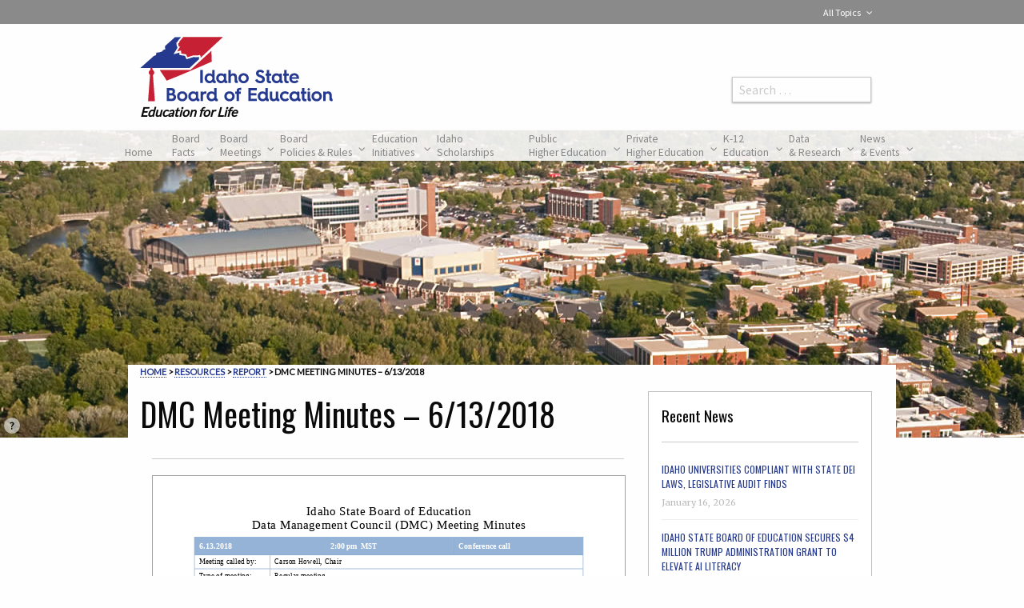

--- FILE ---
content_type: text/html; charset=UTF-8
request_url: https://boardofed.idaho.gov/resources/dmc-meeting-minutes-6-13-2018/
body_size: 34570
content:

<!doctype html>
<!--[if lt IE 9]> <html class="no-js lt-ie10 lt-ie9" lang="en-US"> <![endif]-->
<!--[if IE 9]> <html class="no-js lt-ie10" lang="en-US"> <![endif]-->
<!--[if gt IE 9]><!--> <html class="no-js" lang="en-US" > <!--<![endif]-->
<head>
    <meta http-equiv="X-UA-Compatible" content="IE=edge">
<!--    --><!--    --><!--    <meta http-equiv="cache-control" content="max-age=0" />-->
<!--    <meta http-equiv="cache-control" content="no-cache" />-->
<!--    --><!--    <meta http-equiv="expires" content="0" />-->
<!--    <meta http-equiv="expires" content="Tue, 01 Jan 1980 1:00:00 GMT" />-->
<!--    <meta http-equiv="pragma" content="no-cache" />-->

    <script>(function (H, c) {
            H[c] = H[c].replace(/\bno-js\b/, '') + ' js'
        })(document.documentElement, 'className')</script>
    <meta charset="UTF-8"/>
<!--    <meta name="HandheldFriendly" content="True">-->
<!--    <meta name="MobileOptimized" content="320">-->
    <meta name="viewport" content="width=device-width, initial-scale=1.0"/>
    <title>DMC Meeting Minutes – 6/13/2018 | Idaho State Board of Education</title>
    <meta name="description" content="The Idaho State Board of Education makes policy for K-20 public education in Idaho, to create opportunity for lifelong attainment of high-quality education, research, and innovation.">
    <meta name="keywords"
          content="Idaho higher education, Idaho colleges and universities, Idaho scholarships, Idaho technical schools, Idaho K-12 education, Idaho education policy, Idaho education governance">
    <meta name="DCTERMS.subject" content="DMC Meeting Minutes – 6/13/2018">
    <meta name="DCTERMS.creator" content="Idaho State Board of Education">
    <meta name="DCTERMS.created" content="June 13, 2018">
    <meta name="DCTERMS.language" content="EN">
    <meta name="DCTERMS.publisher" content="Idaho State Board of Education">
    <meta name="DCTERMS.modified" content="January 14, 2019">
    <meta name="DCTERMS.format" content="text/html">
    <link rel="schema.DCTERMS" href="http://purl.org/dc/terms/">
    <link rel="icon" href="//boardofed.idaho.gov/wp-content/themes/FoundationPress/assets/images/icons/favicon.ico"
          type="image/x-icon">
    <!--[if IE]>
    <link rel="shortcut icon" href="//boardofed.idaho.gov/wp-content/themes/FoundationPress/favicon.ico">
    <![endif]-->
    <link rel="apple-touch-icon" sizes="57x57" href="//boardofed.idaho.gov/wp-content/themes/FoundationPress/assets/images/icons/apple-touch-icon-57x57.png">
    <link rel="apple-touch-icon" sizes="60x60" href="//boardofed.idaho.gov/wp-content/themes/FoundationPress/assets/images/icons/apple-touch-icon-60x60.png">
    <link rel="apple-touch-icon" sizes="72x72" href="//boardofed.idaho.gov/wp-content/themes/FoundationPress/assets/images/icons/apple-touch-icon-72x72.png">
    <link rel="apple-touch-icon" sizes="76x76" href="//boardofed.idaho.gov/wp-content/themes/FoundationPress/assets/images/icons/apple-touch-icon-76x76.png">
    <link rel="apple-touch-icon" sizes="114x114" href="//boardofed.idaho.gov/wp-content/themes/FoundationPress/assets/images/icons/apple-touch-icon-114x114.png">
    <link rel="apple-touch-icon" sizes="120x120" href="//boardofed.idaho.gov/wp-content/themes/FoundationPress/assets/images/icons/apple-touch-icon-120x120.png">
    <link rel="apple-touch-icon" sizes="144x144" href="//boardofed.idaho.gov/wp-content/themes/FoundationPress/assets/images/icons/apple-touch-icon-144x144.png">
    <link rel="apple-touch-icon" sizes="152x152" href="//boardofed.idaho.gov/wp-content/themes/FoundationPress/assets/images/icons/apple-touch-icon-152x152.png">
    <link rel="apple-touch-icon" sizes="180x180" href="//boardofed.idaho.gov/wp-content/themes/FoundationPress/assets/images/icons/apple-touch-icon-180x180.png">
    <link rel="icon" type="image/png" href="//boardofed.idaho.gov/wp-content/themes/FoundationPress/assets/images/icons/favicon-32x32.png" sizes="32x32">
    <link rel="icon" type="image/png" href="//boardofed.idaho.gov/wp-content/themes/FoundationPress/assets/images/icons/android-chrome-192x192.png" sizes="192x192">
    <link rel="icon" type="image/png" href="//boardofed.idaho.gov/wp-content/themes/FoundationPress/assets/images/icons/favicon-16x16.png" sizes="16x16">
<!--    <link rel="manifest" href="--><!--/assets/images/icons/manifest.json">-->
    <link rel="mask-icon" href="//boardofed.idaho.gov/wp-content/themes/FoundationPress/assets/images/icons/safari-pinned-tab.svg">
    <meta name="msapplication-TileColor" content="#ffffff">
    <meta name="msapplication-TileImage" content="//boardofed.idaho.gov/wp-content/themes/FoundationPress/assets/images/icons/mstile-144x144.png">
    <meta name="msapplication-config" content="//boardofed.idaho.gov/wp-content/themes/FoundationPress/assets/images/icons/browserconfig.xml">
    <meta name="theme-color" content="#ffffff">
    	<style>img:is([sizes="auto" i], [sizes^="auto," i]) { contain-intrinsic-size: 3000px 1500px }</style>
	
<!-- The SEO Framework by Sybre Waaijer -->
<meta name="robots" content="max-snippet:-1,max-image-preview:standard,max-video-preview:-1" />
<link rel="canonical" href="https://boardofed.idaho.gov/resources/dmc-meeting-minutes-6-13-2018/" />
<meta property="og:type" content="article" />
<meta property="og:locale" content="en_US" />
<meta property="og:site_name" content="Idaho State Board of Education" />
<meta property="og:title" content="DMC Meeting Minutes – 6/13/2018 | Idaho State Board of Education" />
<meta property="og:url" content="https://boardofed.idaho.gov/resources/dmc-meeting-minutes-6-13-2018/" />
<meta property="article:published_time" content="2018-06-13T20:54:54+00:00" />
<meta property="article:modified_time" content="2019-01-14T21:55:17+00:00" />
<meta property="article:publisher" content="https://www.facebook.com/idsboe" />
<meta name="twitter:card" content="summary" />
<meta name="twitter:site" content="@IdSBOE" />
<meta name="twitter:title" content="DMC Meeting Minutes – 6/13/2018 | Idaho State Board of Education" />
<script type="application/ld+json">{"@context":"https://schema.org","@graph":[{"@type":"WebSite","@id":"https://boardofed.idaho.gov/#/schema/WebSite","url":"https://boardofed.idaho.gov/","name":"Idaho State Board of Education","description":"Education for Life","inLanguage":"en-US","potentialAction":{"@type":"SearchAction","target":{"@type":"EntryPoint","urlTemplate":"https://boardofed.idaho.gov/search/{search_term_string}/"},"query-input":"required name=search_term_string"},"publisher":{"@type":"Organization","@id":"https://boardofed.idaho.gov/#/schema/Organization","name":"Idaho State Board of Education","url":"https://boardofed.idaho.gov/","sameAs":["https://www.facebook.com/idsboe/","https://twitter.com/IdSBOE"]}},{"@type":"WebPage","@id":"https://boardofed.idaho.gov/resources/dmc-meeting-minutes-6-13-2018/","url":"https://boardofed.idaho.gov/resources/dmc-meeting-minutes-6-13-2018/","name":"DMC Meeting Minutes – 6/13/2018 | Idaho State Board of Education","inLanguage":"en-US","isPartOf":{"@id":"https://boardofed.idaho.gov/#/schema/WebSite"},"breadcrumb":{"@type":"BreadcrumbList","@id":"https://boardofed.idaho.gov/#/schema/BreadcrumbList","itemListElement":[{"@type":"ListItem","position":1,"item":"https://boardofed.idaho.gov/","name":"Idaho State Board of Education"},{"@type":"ListItem","position":2,"item":"https://boardofed.idaho.gov/resources/","name":"Resources"},{"@type":"ListItem","position":3,"item":"https://boardofed.idaho.gov/resourcetype/report/","name":"Report"},{"@type":"ListItem","position":4,"name":"DMC Meeting Minutes – 6/13/2018"}]},"potentialAction":{"@type":"ReadAction","target":"https://boardofed.idaho.gov/resources/dmc-meeting-minutes-6-13-2018/"},"datePublished":"2018-06-13T20:54:54+00:00","dateModified":"2019-01-14T21:55:17+00:00"}]}</script>
<!-- / The SEO Framework by Sybre Waaijer | 11.29ms meta | 4.31ms boot -->

<link rel='dns-prefetch' href='//fonts.googleapis.com' />
<link rel="alternate" type="text/calendar" title="Idaho State Board of Education &raquo; iCal Feed" href="https://boardofed.idaho.gov/news-events/?ical=1" />
<link rel='stylesheet' id='tribe-events-pro-mini-calendar-block-styles-css' href='//boardofed.idaho.gov/wp-content/plugins/events-calendar-pro/src/resources/css/tribe-events-pro-mini-calendar-block.min.css?ver=5.14.4' type='text/css' media='all' />
<link rel='stylesheet' id='wp-block-library-css' href='//boardofed.idaho.gov/wp-includes/css/dist/block-library/style.min.css?ver=6.8.2' type='text/css' media='all' />
<style id='classic-theme-styles-inline-css' type='text/css'>
/*! This file is auto-generated */
.wp-block-button__link{color:#fff;background-color:#32373c;border-radius:9999px;box-shadow:none;text-decoration:none;padding:calc(.667em + 2px) calc(1.333em + 2px);font-size:1.125em}.wp-block-file__button{background:#32373c;color:#fff;text-decoration:none}
</style>
<link rel='stylesheet' id='ultimate_blocks-cgb-style-css-css' href='//boardofed.idaho.gov/wp-content/uploads/ultimate-blocks/blocks.style.build.css?ver=3.3.9' type='text/css' media='all' />
<link rel='stylesheet' id='pdfemb-gutenberg-block-backend-js-css' href='//boardofed.idaho.gov/wp-content/plugins/PDFEmbedder-premium/css/pdfemb-blocks.css?ver=6.8.2' type='text/css' media='all' />
<style id='global-styles-inline-css' type='text/css'>
:root{--wp--preset--aspect-ratio--square: 1;--wp--preset--aspect-ratio--4-3: 4/3;--wp--preset--aspect-ratio--3-4: 3/4;--wp--preset--aspect-ratio--3-2: 3/2;--wp--preset--aspect-ratio--2-3: 2/3;--wp--preset--aspect-ratio--16-9: 16/9;--wp--preset--aspect-ratio--9-16: 9/16;--wp--preset--color--black: #000000;--wp--preset--color--cyan-bluish-gray: #abb8c3;--wp--preset--color--white: #ffffff;--wp--preset--color--pale-pink: #f78da7;--wp--preset--color--vivid-red: #cf2e2e;--wp--preset--color--luminous-vivid-orange: #ff6900;--wp--preset--color--luminous-vivid-amber: #fcb900;--wp--preset--color--light-green-cyan: #7bdcb5;--wp--preset--color--vivid-green-cyan: #00d084;--wp--preset--color--pale-cyan-blue: #8ed1fc;--wp--preset--color--vivid-cyan-blue: #0693e3;--wp--preset--color--vivid-purple: #9b51e0;--wp--preset--gradient--vivid-cyan-blue-to-vivid-purple: linear-gradient(135deg,rgba(6,147,227,1) 0%,rgb(155,81,224) 100%);--wp--preset--gradient--light-green-cyan-to-vivid-green-cyan: linear-gradient(135deg,rgb(122,220,180) 0%,rgb(0,208,130) 100%);--wp--preset--gradient--luminous-vivid-amber-to-luminous-vivid-orange: linear-gradient(135deg,rgba(252,185,0,1) 0%,rgba(255,105,0,1) 100%);--wp--preset--gradient--luminous-vivid-orange-to-vivid-red: linear-gradient(135deg,rgba(255,105,0,1) 0%,rgb(207,46,46) 100%);--wp--preset--gradient--very-light-gray-to-cyan-bluish-gray: linear-gradient(135deg,rgb(238,238,238) 0%,rgb(169,184,195) 100%);--wp--preset--gradient--cool-to-warm-spectrum: linear-gradient(135deg,rgb(74,234,220) 0%,rgb(151,120,209) 20%,rgb(207,42,186) 40%,rgb(238,44,130) 60%,rgb(251,105,98) 80%,rgb(254,248,76) 100%);--wp--preset--gradient--blush-light-purple: linear-gradient(135deg,rgb(255,206,236) 0%,rgb(152,150,240) 100%);--wp--preset--gradient--blush-bordeaux: linear-gradient(135deg,rgb(254,205,165) 0%,rgb(254,45,45) 50%,rgb(107,0,62) 100%);--wp--preset--gradient--luminous-dusk: linear-gradient(135deg,rgb(255,203,112) 0%,rgb(199,81,192) 50%,rgb(65,88,208) 100%);--wp--preset--gradient--pale-ocean: linear-gradient(135deg,rgb(255,245,203) 0%,rgb(182,227,212) 50%,rgb(51,167,181) 100%);--wp--preset--gradient--electric-grass: linear-gradient(135deg,rgb(202,248,128) 0%,rgb(113,206,126) 100%);--wp--preset--gradient--midnight: linear-gradient(135deg,rgb(2,3,129) 0%,rgb(40,116,252) 100%);--wp--preset--font-size--small: 13px;--wp--preset--font-size--medium: 20px;--wp--preset--font-size--large: 36px;--wp--preset--font-size--x-large: 42px;--wp--preset--spacing--20: 0.44rem;--wp--preset--spacing--30: 0.67rem;--wp--preset--spacing--40: 1rem;--wp--preset--spacing--50: 1.5rem;--wp--preset--spacing--60: 2.25rem;--wp--preset--spacing--70: 3.38rem;--wp--preset--spacing--80: 5.06rem;--wp--preset--shadow--natural: 6px 6px 9px rgba(0, 0, 0, 0.2);--wp--preset--shadow--deep: 12px 12px 50px rgba(0, 0, 0, 0.4);--wp--preset--shadow--sharp: 6px 6px 0px rgba(0, 0, 0, 0.2);--wp--preset--shadow--outlined: 6px 6px 0px -3px rgba(255, 255, 255, 1), 6px 6px rgba(0, 0, 0, 1);--wp--preset--shadow--crisp: 6px 6px 0px rgba(0, 0, 0, 1);}:where(.is-layout-flex){gap: 0.5em;}:where(.is-layout-grid){gap: 0.5em;}body .is-layout-flex{display: flex;}.is-layout-flex{flex-wrap: wrap;align-items: center;}.is-layout-flex > :is(*, div){margin: 0;}body .is-layout-grid{display: grid;}.is-layout-grid > :is(*, div){margin: 0;}:where(.wp-block-columns.is-layout-flex){gap: 2em;}:where(.wp-block-columns.is-layout-grid){gap: 2em;}:where(.wp-block-post-template.is-layout-flex){gap: 1.25em;}:where(.wp-block-post-template.is-layout-grid){gap: 1.25em;}.has-black-color{color: var(--wp--preset--color--black) !important;}.has-cyan-bluish-gray-color{color: var(--wp--preset--color--cyan-bluish-gray) !important;}.has-white-color{color: var(--wp--preset--color--white) !important;}.has-pale-pink-color{color: var(--wp--preset--color--pale-pink) !important;}.has-vivid-red-color{color: var(--wp--preset--color--vivid-red) !important;}.has-luminous-vivid-orange-color{color: var(--wp--preset--color--luminous-vivid-orange) !important;}.has-luminous-vivid-amber-color{color: var(--wp--preset--color--luminous-vivid-amber) !important;}.has-light-green-cyan-color{color: var(--wp--preset--color--light-green-cyan) !important;}.has-vivid-green-cyan-color{color: var(--wp--preset--color--vivid-green-cyan) !important;}.has-pale-cyan-blue-color{color: var(--wp--preset--color--pale-cyan-blue) !important;}.has-vivid-cyan-blue-color{color: var(--wp--preset--color--vivid-cyan-blue) !important;}.has-vivid-purple-color{color: var(--wp--preset--color--vivid-purple) !important;}.has-black-background-color{background-color: var(--wp--preset--color--black) !important;}.has-cyan-bluish-gray-background-color{background-color: var(--wp--preset--color--cyan-bluish-gray) !important;}.has-white-background-color{background-color: var(--wp--preset--color--white) !important;}.has-pale-pink-background-color{background-color: var(--wp--preset--color--pale-pink) !important;}.has-vivid-red-background-color{background-color: var(--wp--preset--color--vivid-red) !important;}.has-luminous-vivid-orange-background-color{background-color: var(--wp--preset--color--luminous-vivid-orange) !important;}.has-luminous-vivid-amber-background-color{background-color: var(--wp--preset--color--luminous-vivid-amber) !important;}.has-light-green-cyan-background-color{background-color: var(--wp--preset--color--light-green-cyan) !important;}.has-vivid-green-cyan-background-color{background-color: var(--wp--preset--color--vivid-green-cyan) !important;}.has-pale-cyan-blue-background-color{background-color: var(--wp--preset--color--pale-cyan-blue) !important;}.has-vivid-cyan-blue-background-color{background-color: var(--wp--preset--color--vivid-cyan-blue) !important;}.has-vivid-purple-background-color{background-color: var(--wp--preset--color--vivid-purple) !important;}.has-black-border-color{border-color: var(--wp--preset--color--black) !important;}.has-cyan-bluish-gray-border-color{border-color: var(--wp--preset--color--cyan-bluish-gray) !important;}.has-white-border-color{border-color: var(--wp--preset--color--white) !important;}.has-pale-pink-border-color{border-color: var(--wp--preset--color--pale-pink) !important;}.has-vivid-red-border-color{border-color: var(--wp--preset--color--vivid-red) !important;}.has-luminous-vivid-orange-border-color{border-color: var(--wp--preset--color--luminous-vivid-orange) !important;}.has-luminous-vivid-amber-border-color{border-color: var(--wp--preset--color--luminous-vivid-amber) !important;}.has-light-green-cyan-border-color{border-color: var(--wp--preset--color--light-green-cyan) !important;}.has-vivid-green-cyan-border-color{border-color: var(--wp--preset--color--vivid-green-cyan) !important;}.has-pale-cyan-blue-border-color{border-color: var(--wp--preset--color--pale-cyan-blue) !important;}.has-vivid-cyan-blue-border-color{border-color: var(--wp--preset--color--vivid-cyan-blue) !important;}.has-vivid-purple-border-color{border-color: var(--wp--preset--color--vivid-purple) !important;}.has-vivid-cyan-blue-to-vivid-purple-gradient-background{background: var(--wp--preset--gradient--vivid-cyan-blue-to-vivid-purple) !important;}.has-light-green-cyan-to-vivid-green-cyan-gradient-background{background: var(--wp--preset--gradient--light-green-cyan-to-vivid-green-cyan) !important;}.has-luminous-vivid-amber-to-luminous-vivid-orange-gradient-background{background: var(--wp--preset--gradient--luminous-vivid-amber-to-luminous-vivid-orange) !important;}.has-luminous-vivid-orange-to-vivid-red-gradient-background{background: var(--wp--preset--gradient--luminous-vivid-orange-to-vivid-red) !important;}.has-very-light-gray-to-cyan-bluish-gray-gradient-background{background: var(--wp--preset--gradient--very-light-gray-to-cyan-bluish-gray) !important;}.has-cool-to-warm-spectrum-gradient-background{background: var(--wp--preset--gradient--cool-to-warm-spectrum) !important;}.has-blush-light-purple-gradient-background{background: var(--wp--preset--gradient--blush-light-purple) !important;}.has-blush-bordeaux-gradient-background{background: var(--wp--preset--gradient--blush-bordeaux) !important;}.has-luminous-dusk-gradient-background{background: var(--wp--preset--gradient--luminous-dusk) !important;}.has-pale-ocean-gradient-background{background: var(--wp--preset--gradient--pale-ocean) !important;}.has-electric-grass-gradient-background{background: var(--wp--preset--gradient--electric-grass) !important;}.has-midnight-gradient-background{background: var(--wp--preset--gradient--midnight) !important;}.has-small-font-size{font-size: var(--wp--preset--font-size--small) !important;}.has-medium-font-size{font-size: var(--wp--preset--font-size--medium) !important;}.has-large-font-size{font-size: var(--wp--preset--font-size--large) !important;}.has-x-large-font-size{font-size: var(--wp--preset--font-size--x-large) !important;}
:where(.wp-block-post-template.is-layout-flex){gap: 1.25em;}:where(.wp-block-post-template.is-layout-grid){gap: 1.25em;}
:where(.wp-block-columns.is-layout-flex){gap: 2em;}:where(.wp-block-columns.is-layout-grid){gap: 2em;}
:root :where(.wp-block-pullquote){font-size: 1.5em;line-height: 1.6;}
</style>
<link rel='stylesheet' id='foobox-min-css' href='//boardofed.idaho.gov/wp-content/plugins/foobox-image-lightbox-premium/pro/css/foobox.min.css?ver=2.7.35' type='text/css' media='all' />
<link rel='stylesheet' id='toc-screen-css' href='//boardofed.idaho.gov/wp-content/plugins/table-of-contents-plus/screen.min.css?ver=2411.1' type='text/css' media='all' />
<style id='toc-screen-inline-css' type='text/css'>
div#toc_container {width: 40%;}
</style>
<link rel='stylesheet' id='ub-extension-style-css-css' href='//boardofed.idaho.gov/wp-content/plugins/ultimate-blocks/src/extensions/style.css?ver=6.8.2' type='text/css' media='all' />
<link rel='stylesheet' id='wpa-style-css' href='//boardofed.idaho.gov/wp-content/plugins/wp-accessibility/css/wpa-style.css?ver=1.5.4' type='text/css' media='all' />
<style id='wpa-style-inline-css' type='text/css'>

.wpa-hide-ltr#skiplinks a, .wpa-hide-ltr#skiplinks a:hover, .wpa-hide-ltr#skiplinks a:visited {
	
}
.wpa-hide-ltr#skiplinks a:active,  .wpa-hide-ltr#skiplinks a:focus {
	
}
	:root { --admin-bar-top : 7px; }
</style>
<link rel='stylesheet' id='search-filter-plugin-styles-css' href='//boardofed.idaho.gov/wp-content/plugins/search-filter-pro/public/assets/css/search-filter.min.css?ver=2.5.21' type='text/css' media='all' />
<link rel='stylesheet' id='ubermenu-css' href='//boardofed.idaho.gov/wp-content/plugins/ubermenu/pro/assets/css/ubermenu.min.css?ver=3.8.5' type='text/css' media='all' />
<link rel='stylesheet' id='main-stylesheet-css' href='//boardofed.idaho.gov/wp-content/themes/FoundationPress/assets/stylesheets/foundation.css?cache=1632839417' type='text/css' media='all' />
<link rel='stylesheet' id='google-fonts-css' href='//fonts.googleapis.com/css?family=Lato%7CLora%7CMerriweather%3A300%2C300i%2C400%7COswald%3A300%2C400%2C700%7CSource+Sans+Pro&#038;ver=6.8.2' type='text/css' media='all' />
<link rel='stylesheet' id='wpel-font-awesome-css' href='//boardofed.idaho.gov/wp-content/plugins/wp-external-links/public/css/font-awesome.min.css?ver=2.63' type='text/css' media='all' />
<link rel='stylesheet' id='wpel-style-css' href='//boardofed.idaho.gov/wp-content/plugins/wp-external-links/public/css/wpel.css?ver=2.63' type='text/css' media='all' />
<link rel='stylesheet' id='tablepress-default-css' href='//boardofed.idaho.gov/wp-content/plugins/tablepress/css/build/default.css?ver=3.1.3' type='text/css' media='all' />
<link rel='stylesheet' id='ubermenu-vanilla-css' href='//boardofed.idaho.gov/wp-content/plugins/ubermenu/assets/css/skins/vanilla.css?ver=6.8.2' type='text/css' media='all' />
<link rel='stylesheet' id='ubermenu-font-awesome-all-css' href='//boardofed.idaho.gov/wp-content/plugins/ubermenu/assets/fontawesome/css/all.min.css?ver=6.8.2' type='text/css' media='all' />
<link rel='stylesheet' id='ubermenu-custom-stylesheet-css' href='//boardofed.idaho.gov/wp-content/plugins/ubermenu/custom/custom.css?ver=3.8.5' type='text/css' media='all' />
<link rel='stylesheet' id='foobox-fotomoto-css' href='//boardofed.idaho.gov/wp-content/plugins/foobox-image-lightbox-premium/pro/css/foobox-fotomoto.css?ver=6.8.2' type='text/css' media='all' />
<script type="text/javascript" src="//boardofed.idaho.gov/wp-includes/js/jquery/jquery.min.js?ver=3.7.1" id="jquery-core-js"></script>
<script type="text/javascript" src="//boardofed.idaho.gov/wp-includes/js/jquery/jquery-migrate.min.js?ver=3.4.1" id="jquery-migrate-js"></script>
<script type="text/javascript" id="foobox-min-js-before">
/* <![CDATA[ */
/* Run FooBox (v2.7.35) */
var FOOBOX = window.FOOBOX = {
	ready: false,
	disableOthers: false,
	customOptions: {  },
	o: {wordpress: { enabled: true }, rel: 'foobox', pan: { enabled: true, showOverview: true, position: "fbx-top-right" }, deeplinking : { enabled: true, prefix: "foobox" }, fitToScreen:true, showButtons:false, captions: { onlyShowOnHover:true, onlyShowOnClick:true, dataTitle: ["captionTitle","title"], dataDesc: ["captionDesc","description"] }, excludes:'.fbx-link,.nofoobox,.nolightbox,a[href*="pinterest.com/pin/create/button/"]', affiliate : { enabled: false }, slideshow: { enabled:true}, social: {"enabled":true,"position":"fbx-below","mailto":true,"excludes":["iframe","html"],"nonce":"c1be560736","networks":["facebook","twitter","linkedin"]}, preload:true, videos: { showCaptions:true }, html: { showCaptions:true }, iframe: { showCaptions:true }},
	selectors: [
		".foogallery-container.foogallery-lightbox-foobox", ".foogallery-container.foogallery-lightbox-foobox-free", ".foobox, [target=\"foobox\"]"
	],
	pre: function( $ ){
		// Custom JavaScript (Pre)
		
	},
	post: function( $ ){
		// Custom JavaScript (Post)
		

				/* FooBox Fotomoto code */
				if (!FOOBOX.fotomoto){
					FOOBOX.fotomoto = {
						beforeLoad: function(e){
							e.fb.modal.find('.FotomotoToolbarClass').remove();
						},
						afterLoad: function(e){
							var item = e.fb.item,
								container = e.fb.modal.find('.fbx-item-current');
							if (window.FOOBOX_FOTOMOTO){
								FOOBOX_FOTOMOTO.show(item, container);
							}
						},
						init: function(){
							jQuery('.fbx-instance').off('foobox.beforeLoad', FOOBOX.fotomoto.beforeLoad)
								.on('foobox.beforeLoad', FOOBOX.fotomoto.beforeLoad);

							jQuery('.fbx-instance').off('foobox.afterLoad', FOOBOX.fotomoto.afterLoad)
								.on('foobox.afterLoad', FOOBOX.fotomoto.afterLoad);
						}
					}
				}
				FOOBOX.fotomoto.init();
			
/* FooBox Google Analytics code */
if (!FOOBOX.ga){
	FOOBOX.ga = {
		init: function(){
			var listeners = {
				"foobox.afterLoad": FOOBOX.ga.afterLoad,"foobox.socialClicked": FOOBOX.ga.socialClicked
			};
			$(".fbx-instance").off(listeners).on(listeners);
		},
		afterLoad: function(e){
			var trackUrl = e.fb.item.url.replace('https://boardofed.idaho.gov', '');
			if (typeof ga != 'undefined') {
				ga('send', 'pageview', location.pathname + location.search  + location.hash);
				ga('send', 'event', 'Images', 'View', e.fb.item.url);
			} else if (typeof _gaq != 'undefined') {
				_gaq.push(['_trackPageview', location.pathname + location.search  + location.hash]);
				_gaq.push(['_trackEvent', 'Images', 'View', e.fb.item.url]);
			}
		},
		socialClicked: function(e){
			if (typeof ga != 'undefined') {
				ga('send', 'event', 'Social Share', e.fb.network, e.fb.item.url);
			} else if (typeof _gaq != 'undefined') {
				_gaq.push(['_trackEvent', 'Social Share', e.fb.network, e.fb.item.url]);
			}
		}
	};
}
FOOBOX.ga.init();		

		// Custom Captions Code
		
	},
	custom: function( $ ){
		// Custom Extra JS
		
	}
};
/* ]]> */
</script>
<script type="text/javascript" src="//boardofed.idaho.gov/wp-content/plugins/foobox-image-lightbox-premium/pro/js/foobox.min.js?ver=2.7.35" id="foobox-min-js"></script>
<script type="text/javascript" src="//boardofed.idaho.gov/wp-content/plugins/foobox-image-lightbox-premium/pro/js/foobox-fotomoto.js?ver=6.8.2" id="foobox-fotomoto-js"></script>
<script type="text/javascript" src="//boardofed.idaho.gov/wp-content/plugins/wp-accessibility/js/fingerprint.min.js?ver=1.5.4" id="wpa-fingerprintjs-js"></script>
<link rel="https://api.w.org/" href="https://boardofed.idaho.gov/wp-json/" /><link rel="alternate" title="JSON" type="application/json" href="https://boardofed.idaho.gov/wp-json/wp/v2/resources/23176" /><link rel="alternate" title="oEmbed (JSON)" type="application/json+oembed" href="https://boardofed.idaho.gov/wp-json/oembed/1.0/embed?url=https%3A%2F%2Fboardofed.idaho.gov%2Fresources%2Fdmc-meeting-minutes-6-13-2018%2F" />
<link rel="alternate" title="oEmbed (XML)" type="text/xml+oembed" href="https://boardofed.idaho.gov/wp-json/oembed/1.0/embed?url=https%3A%2F%2Fboardofed.idaho.gov%2Fresources%2Fdmc-meeting-minutes-6-13-2018%2F&#038;format=xml" />
<meta name="cdp-version" content="1.5.0" /><style id="ubermenu-custom-generated-css">
/** Font Awesome 4 Compatibility **/
.fa{font-style:normal;font-variant:normal;font-weight:normal;font-family:FontAwesome;}

/** UberMenu Custom Menu Styles (Customizer) **/
/* main */
 .ubermenu-main { max-width:1280px; }
 .ubermenu.ubermenu-main:not(.ubermenu-responsive-collapse) { max-height:900px; }
 .ubermenu-main .ubermenu-submenu .ubermenu-item-header > .ubermenu-target, .ubermenu-main .ubermenu-tab > .ubermenu-target { font-size:.9rem; }
 .ubermenu-main .ubermenu-item-normal > .ubermenu-target { font-size:.9rem; }
 .ubermenu-main.ubermenu-sticky .ubermenu-nav { position:relative; }
/* secondary */
 .ubermenu-secondary .ubermenu-item-level-0 > .ubermenu-target { color:#fefefe; }
 .ubermenu.ubermenu-secondary .ubermenu-item-level-0:hover > .ubermenu-target, .ubermenu-secondary .ubermenu-item-level-0.ubermenu-active > .ubermenu-target { color:#fefefe; }
 .ubermenu-secondary .ubermenu-item-level-0.ubermenu-current-menu-item > .ubermenu-target, .ubermenu-secondary .ubermenu-item-level-0.ubermenu-current-menu-parent > .ubermenu-target, .ubermenu-secondary .ubermenu-item-level-0.ubermenu-current-menu-ancestor > .ubermenu-target { color:#fefefe; }
 .ubermenu-secondary .ubermenu-item.ubermenu-item-level-0 > .ubermenu-highlight { color:#fefefe; }
 .ubermenu-secondary .ubermenu-item-normal > .ubermenu-target,.ubermenu-secondary .ubermenu-submenu .ubermenu-target,.ubermenu-secondary .ubermenu-submenu .ubermenu-nonlink,.ubermenu-secondary .ubermenu-submenu .ubermenu-widget,.ubermenu-secondary .ubermenu-submenu .ubermenu-custom-content-padded,.ubermenu-secondary .ubermenu-submenu .ubermenu-retractor,.ubermenu-secondary .ubermenu-submenu .ubermenu-colgroup .ubermenu-column,.ubermenu-secondary .ubermenu-submenu.ubermenu-submenu-type-stack > .ubermenu-item-normal > .ubermenu-target,.ubermenu-secondary .ubermenu-submenu.ubermenu-submenu-padded { padding:10px; }
 .ubermenu-secondary .ubermenu-grid-row { padding-right:10px; }
 .ubermenu-secondary .ubermenu-grid-row .ubermenu-target { padding-right:0; }
 .ubermenu-secondary.ubermenu-sub-indicators .ubermenu-submenu :not(.ubermenu-tabs-layout-right) .ubermenu-has-submenu-drop > .ubermenu-target { padding-right:25px; }


/** UberMenu Custom Menu Item Styles (Menu Item Settings) **/
/* 2854 */   .ubermenu .ubermenu-submenu.ubermenu-submenu-id-2854 { width:50%; min-width:50%; }
/* 2840 */   .ubermenu .ubermenu-submenu.ubermenu-submenu-id-2840 { width:22%; min-width:200px; }
/* 2863 */   .ubermenu .ubermenu-submenu.ubermenu-submenu-id-2863 { width:37%; min-width:240px; }
/* 2932 */   .ubermenu .ubermenu-submenu.ubermenu-submenu-id-2932 { width:23%; min-width:240px; }
/* 5264 */   .ubermenu .ubermenu-submenu.ubermenu-submenu-id-5264 { min-width:600px; }
             .ubermenu .ubermenu-submenu-id-5264 > .ubermenu-column + .ubermenu-column:not(.ubermenu-clear-row) { border-left:1px solid #ededed; }
/* 2907 */   .ubermenu .ubermenu-submenu.ubermenu-submenu-id-2907 { width:55%; min-width:240px; }

/* Icons */
.ubermenu .ubermenu-item-layout-icon_right > .ubermenu-target-title { margin-right: .6em; display: inline-block; }
.ubermenu .ubermenu-target.ubermenu-item-layout-icon_top, .ubermenu .ubermenu-target.ubermenu-item-layout-icon_bottom{ text-align:center; padding:20px; }
.ubermenu .ubermenu-target.ubermenu-item-layout-icon_top, .ubermenu .ubermenu-target.ubermenu-item-layout-icon_top > .ubermenu-target-text, .ubermenu .ubermenu-target.ubermenu-item-layout-icon_bottom > .ubermenu-target-text, .ubermenu .ubermenu-target.ubermenu-item-layout-icon_bottom > .ubermenu-icon{ text-align:center; display:block; margin-left:auto; margin-right:auto; }


/** UberMenu Sticky CSS **/
 .ubermenu.ubermenu-sticky, .ubermenu-responsive-toggle.ubermenu-sticky{ z-index:1000; } .ubermenu-sticky.ubermenu-sticky-full-width{ left:0; width:100%; max-width:100%; }
 .ubermenu-sticky-full-width.ubermenu-sticky .ubermenu-nav{ padding-left:1px; }
@media screen and (max-width: 959px){ 
   .ubermenu-responsive-toggle.ubermenu-sticky{ height:43px; left:0; width:100% !important; } 
   .ubermenu.ubermenu-sticky{ margin-top:43px; left:0; width:100% !important; } 

	 .ubermenu-responsive-toggle,  .ubermenu,  .ubermenu.ubermenu-sticky{position:relative !important; margin:0 !important; min-height:0 !important; }
	 .ubermenu.ubermenu-is-mobile.ubermenu-sticky.ubermenu-responsive-collapse{ max-height:0;}  /* Mobile Sticky */
   .ubermenu.ubermenu-is-mobile.ubermenu-sticky { min-height:400px; max-height:600px; overflow-y:auto !important; -webkit-overflow-scrolling:touch; }
   .ubermenu.ubermenu-is-mobile.ubermenu-sticky > .ubermenu-nav{ height:100%; }
   .ubermenu.ubermenu-is-mobile.ubermenu-sticky .ubermenu-active > .ubermenu-submenu-drop{ max-height:none; }
}
/* Special Classes */  .ubermenu .ubermenu-item.um-sticky-only{ display:none !important; }  .ubermenu.ubermenu-sticky .ubermenu-item-level-0.um-sticky-only{ display:inline-block !important; }  .ubermenu.ubermenu-sticky .ubermenu-submenu .ubermenu-item.um-sticky-only{ display:block !important; }  .ubermenu .ubermenu-item-level-0.um-unsticky-only{ display:inline-block !important; }  .ubermenu .ubermenu-submenu .ubermenu-item.um-unsticky-only{ display:block !important; }  .ubermenu.ubermenu-sticky .ubermenu-item.um-unsticky-only{ display:none !important; }
/* Move Admin Bar to bottom */
@media screen and (min-width:783px){
  * html body { margin-top: 0 !important; }
  body.admin-bar { margin-top: -28px; padding-bottom: 28px; }
  body.wp-admin #footer { padding-bottom: 28px; }
  #wpadminbar { top: auto !important; bottom: 0; }
  #wpadminbar .quicklinks .ab-sub-wrapper { bottom: 28px; }
  #wpadminbar .quicklinks .ab-sub-wrapper ul .ab-sub-wrapper { bottom: -7px; } }

/* Status: Loaded from Transient */

</style><meta name="tec-api-version" content="v1"><meta name="tec-api-origin" content="https://boardofed.idaho.gov"><link rel="alternate" href="https://boardofed.idaho.gov/wp-json/tribe/events/v1/" /><style type="text/css">

</style>    <meta name="google-site-verification" content="TI-XD9OivaVoIKOBgScp2G-b4TAgsQnOB7UuA3RAiHE" />
</head>
<!--The next statement must be tested. Some suggest performance increases, such as https://developer.yahoo.com/performance/rules.html-->

<body class="wp-singular resources-template-default single single-resources postid-23176 wp-theme-FoundationPress tribe-no-js offcanvas" itemscope itemtype="http://schema.org/WebPage">

<!--Conditional comments don't work on IE 10 and up since they don't understand conditional comments. Need another route to send a message to IE 8 and below-->
<!--<p class="browserupgrade">You are using an <strong>outdated</strong> browser. Please <a href="http://browsehappy.com/" data-wpel-link="external" target="_blank" rel="nofollow external noopener noreferrer" class="wpel-icon-right">upgrade your browser<i class="wpel-icon fa fa-arrow-circle-o-right" aria-hidden="true"></i></a> to improve your experience.</p>-->


<header id="masthead" class="site-header" role="banner" itemscope itemtype="http://schema.org/WPHeader">
    <div class="top-bar--secondary row">
        <nav id="secondary" aria-label="secondary" class="top-bar stacked-for-small" role="navigation" itemscope
             itemtype="http://schema.org/SiteNavigationElement">
            <div class="top-bar-right">
                
<!-- UberMenu [Configuration:secondary] [Theme Loc:sec-top-bar-r] [Integration:api] -->
<!-- [UberMenu Responsive Toggle Disabled] [UberMenu Responsive Menu Disabled] --> <nav id="ubermenu-secondary-7382-sec-top-bar-r" class="ubermenu ubermenu-nojs ubermenu-secondary ubermenu-menu-7382 ubermenu-loc-sec-top-bar-r ubermenu-responsive-nocollapse ubermenu-horizontal ubermenu-transition-shift ubermenu-trigger-hover_intent ubermenu-skin-vanilla  ubermenu-bar-align-full ubermenu-items-align-left ubermenu-bound ubermenu-disable-submenu-scroll ubermenu-sub-indicators ubermenu-sub-indicators-align-text ubermenu-retractors-responsive ubermenu-submenu-indicator-closes"><ul id="ubermenu-nav-secondary-7382-sec-top-bar-r" class="ubermenu-nav" data-title="Secondary"><li id="menu-item-5264" class="ubermenu-item ubermenu-item-type-custom ubermenu-item-object-custom ubermenu-item-has-children ubermenu-item-5264 ubermenu-item-level-0 ubermenu-column ubermenu-column-auto ubermenu-has-submenu-drop ubermenu-has-submenu-mega" ><a class="ubermenu-target ubermenu-item-layout-default ubermenu-item-layout-text_only" href="#" tabindex="0"><span class="ubermenu-target-title ubermenu-target-text">All Topics</span><i class='ubermenu-sub-indicator fas fa-angle-down'></i></a><ul  class="ubermenu-submenu ubermenu-submenu-id-5264 ubermenu-submenu-type-auto ubermenu-submenu-type-mega ubermenu-submenu-drop ubermenu-submenu-align-right_edge_bar"  ><li class="ubermenu-autocolumn menu-item-5264-col-0 ubermenu-item-level-1 ubermenu-column ubermenu-column-1-4 ubermenu-has-submenu-stack ubermenu-item-type-column ubermenu-column-id-5264-col-0"><ul  class="ubermenu-submenu ubermenu-submenu-id-5264-col-0 ubermenu-submenu-type-stack"  ><li id="menu-item-19129" class="ubermenu-item ubermenu-item-type-post_type ubermenu-item-object-page ubermenu-item-19129 ubermenu-item-auto ubermenu-item-normal ubermenu-item-level-2 ubermenu-column ubermenu-column-auto" ><a class="ubermenu-target ubermenu-item-layout-default ubermenu-item-layout-text_only" href="https://boardofed.idaho.gov/k-12-education/k-12-accountability/"><span class="ubermenu-target-title ubermenu-target-text">Accountability</span></a></li><li id="menu-item-19062" class="ubermenu-item ubermenu-item-type-post_type ubermenu-item-object-page ubermenu-item-19062 ubermenu-item-auto ubermenu-item-normal ubermenu-item-level-2 ubermenu-column ubermenu-column-auto" ><a class="ubermenu-target ubermenu-item-layout-default ubermenu-item-layout-text_only" href="https://boardofed.idaho.gov/k-12-education/advanced-opportunities-for-high-school-academics/"><span class="ubermenu-target-title ubermenu-target-text">Advanced Opportunities</span></a></li><li id="menu-item-19068" class="ubermenu-item ubermenu-item-type-post_type ubermenu-item-object-page ubermenu-item-19068 ubermenu-item-auto ubermenu-item-normal ubermenu-item-level-2 ubermenu-column ubermenu-column-auto" ><a class="ubermenu-target ubermenu-item-layout-default ubermenu-item-layout-text_only" href="https://boardofed.idaho.gov/k-12-education/school-district-charter-school-planning-training/"><span class="ubermenu-target-title ubermenu-target-text">Advising &#038; Mentoring</span></a></li><li id="menu-item-19070" class="ubermenu-item ubermenu-item-type-custom ubermenu-item-object-custom ubermenu-item-19070 ubermenu-item-auto ubermenu-item-normal ubermenu-item-level-2 ubermenu-column ubermenu-column-auto" ><a class="ubermenu-target ubermenu-item-layout-default ubermenu-item-layout-text_only" href="https://nextsteps.idaho.gov/apply-idaho"><span class="ubermenu-target-title ubermenu-target-text">Apply Idaho</span></a></li><li id="menu-item-63073" class="ubermenu-item ubermenu-item-type-post_type ubermenu-item-object-page ubermenu-item-63073 ubermenu-item-auto ubermenu-item-normal ubermenu-item-level-2 ubermenu-column ubermenu-column-auto" ><a class="ubermenu-target ubermenu-item-layout-default ubermenu-item-layout-text_only" href="https://boardofed.idaho.gov/k-12-education/broadband-and-e-rate-services/"><span class="ubermenu-target-title ubermenu-target-text">Broadband and E-Rate Services</span></a></li><li id="menu-item-19071" class="ubermenu-item ubermenu-item-type-post_type ubermenu-item-object-page ubermenu-item-19071 ubermenu-item-auto ubermenu-item-normal ubermenu-item-level-2 ubermenu-column ubermenu-column-auto" ><a class="ubermenu-target ubermenu-item-layout-default ubermenu-item-layout-text_only" href="https://boardofed.idaho.gov/education-initiatives/our-kids-idahos-future/task-force-for-improving-education/task-force-2014-timeline/"><span class="ubermenu-target-title ubermenu-target-text">Career Ladder</span></a></li><li id="menu-item-19075" class="ubermenu-item ubermenu-item-type-post_type ubermenu-item-object-page ubermenu-item-19075 ubermenu-item-auto ubermenu-item-normal ubermenu-item-level-2 ubermenu-column ubermenu-column-auto" ><a class="ubermenu-target ubermenu-item-layout-default ubermenu-item-layout-text_only" href="https://boardofed.idaho.gov/higher-education-public/public-college-university-transfer-guides/"><span class="ubermenu-target-title ubermenu-target-text">College Transfer</span></a></li></ul></li><li class="ubermenu-autocolumn menu-item-5264-col-1 ubermenu-item-level-1 ubermenu-column ubermenu-column-1-4 ubermenu-has-submenu-stack ubermenu-item-type-column ubermenu-column-id-5264-col-1"><ul  class="ubermenu-submenu ubermenu-submenu-id-5264-col-1 ubermenu-submenu-type-stack"  ><li id="menu-item-19098" class="ubermenu-item ubermenu-item-type-post_type ubermenu-item-object-page ubermenu-item-19098 ubermenu-item-auto ubermenu-item-normal ubermenu-item-level-2 ubermenu-column ubermenu-column-auto" ><a class="ubermenu-target ubermenu-item-layout-default ubermenu-item-layout-text_only" href="https://boardofed.idaho.gov/board-policies-rules/documents-incorporated-by-reference-or-rule/#idaho-content-standards"><span class="ubermenu-target-title ubermenu-target-text">Content Standards</span></a></li><li id="menu-item-19077" class="ubermenu-item ubermenu-item-type-post_type ubermenu-item-object-page ubermenu-item-19077 ubermenu-item-auto ubermenu-item-normal ubermenu-item-level-2 ubermenu-column ubermenu-column-auto" ><a class="ubermenu-target ubermenu-item-layout-default ubermenu-item-layout-text_only" href="https://boardofed.idaho.gov/board-facts/board-committees/data-management-council-dmc/"><span class="ubermenu-target-title ubermenu-target-text">Data Security</span></a></li><li id="menu-item-19078" class="ubermenu-item ubermenu-item-type-custom ubermenu-item-object-custom ubermenu-item-19078 ubermenu-item-auto ubermenu-item-normal ubermenu-item-level-2 ubermenu-column ubermenu-column-auto" ><a class="ubermenu-target ubermenu-item-layout-default ubermenu-item-layout-text_only" href="https://nextsteps.idaho.gov/resources/direct-admissions-initiative"><span class="ubermenu-target-title ubermenu-target-text">Direct Admissions</span></a></li><li id="menu-item-19085" class="ubermenu-item ubermenu-item-type-post_type ubermenu-item-object-page ubermenu-item-19085 ubermenu-item-auto ubermenu-item-normal ubermenu-item-level-2 ubermenu-column ubermenu-column-auto" ><a class="ubermenu-target ubermenu-item-layout-default ubermenu-item-layout-text_only" href="https://boardofed.idaho.gov/k-12-education/advanced-opportunities-for-high-school-academics/dual-credit/"><span class="ubermenu-target-title ubermenu-target-text">Dual Credit</span></a></li><li id="menu-item-19090" class="ubermenu-item ubermenu-item-type-post_type ubermenu-item-object-page ubermenu-item-19090 ubermenu-item-auto ubermenu-item-normal ubermenu-item-level-2 ubermenu-column ubermenu-column-auto" ><a class="ubermenu-target ubermenu-item-layout-default ubermenu-item-layout-text_only" href="https://boardofed.idaho.gov/k-12-education/educator-effectiveness/"><span class="ubermenu-target-title ubermenu-target-text">Educator Effectiveness</span></a></li><li id="menu-item-19092" class="ubermenu-item ubermenu-item-type-post_type ubermenu-item-object-page ubermenu-item-19092 ubermenu-item-auto ubermenu-item-normal ubermenu-item-level-2 ubermenu-column ubermenu-column-auto" ><a class="ubermenu-target ubermenu-item-layout-default ubermenu-item-layout-text_only" href="https://boardofed.idaho.gov/k-12-education/school-district-charter-school-planning-training/"><span class="ubermenu-target-title ubermenu-target-text">Educator Training</span></a></li><li id="menu-item-19095" class="ubermenu-item ubermenu-item-type-custom ubermenu-item-object-custom ubermenu-item-19095 ubermenu-item-auto ubermenu-item-normal ubermenu-item-level-2 ubermenu-column ubermenu-column-auto" ><a class="ubermenu-target ubermenu-item-layout-default ubermenu-item-layout-text_only" href="https://www.sde.idaho.gov/student-engagement/advanced-ops/"><span class="ubermenu-target-title ubermenu-target-text">Fast Forward</span></a></li></ul></li><li class="ubermenu-autocolumn menu-item-5264-col-2 ubermenu-item-level-1 ubermenu-column ubermenu-column-1-4 ubermenu-has-submenu-stack ubermenu-item-type-column ubermenu-column-id-5264-col-2"><ul  class="ubermenu-submenu ubermenu-submenu-id-5264-col-2 ubermenu-submenu-type-stack"  ><li id="menu-item-19097" class="ubermenu-item ubermenu-item-type-custom ubermenu-item-object-custom ubermenu-item-19097 ubermenu-item-auto ubermenu-item-normal ubermenu-item-level-2 ubermenu-column ubermenu-column-auto" ><a class="ubermenu-target ubermenu-item-layout-default ubermenu-item-layout-text_only" href="https://nextsteps.idaho.gov/futurefindr/#!/welcome"><span class="ubermenu-target-title ubermenu-target-text">FutureFindr</span></a></li><li id="menu-item-19100" class="ubermenu-item ubermenu-item-type-post_type ubermenu-item-object-page ubermenu-item-19100 ubermenu-item-auto ubermenu-item-normal ubermenu-item-level-2 ubermenu-column ubermenu-column-auto" ><a class="ubermenu-target ubermenu-item-layout-default ubermenu-item-layout-text_only" href="https://boardofed.idaho.gov/board-facts/board-committees/indian-education-committee/"><span class="ubermenu-target-title ubermenu-target-text">Indian Education</span></a></li><li id="menu-item-27395" class="ubermenu-item ubermenu-item-type-post_type ubermenu-item-object-page ubermenu-item-27395 ubermenu-item-auto ubermenu-item-normal ubermenu-item-level-2 ubermenu-column ubermenu-column-auto" ><a class="ubermenu-target ubermenu-item-layout-default ubermenu-item-layout-text_only" href="https://boardofed.idaho.gov/k-12-education/isee-idaho-system-for-educational-excellence/"><span class="ubermenu-target-title ubermenu-target-text">ISEE Idaho System for Educational Excellence</span></a></li><li id="menu-item-19102" class="ubermenu-item ubermenu-item-type-post_type ubermenu-item-object-page ubermenu-item-19102 ubermenu-item-auto ubermenu-item-normal ubermenu-item-level-2 ubermenu-column ubermenu-column-auto" ><a class="ubermenu-target ubermenu-item-layout-default ubermenu-item-layout-text_only" href="https://boardofed.idaho.gov/k-12-education/school-district-charter-school-planning-training/"><span class="ubermenu-target-title ubermenu-target-text">Literacy Intervention</span></a></li><li id="menu-item-19104" class="ubermenu-item ubermenu-item-type-custom ubermenu-item-object-custom ubermenu-item-19104 ubermenu-item-auto ubermenu-item-normal ubermenu-item-level-2 ubermenu-column ubermenu-column-auto" ><a class="ubermenu-target ubermenu-item-layout-default ubermenu-item-layout-text_only" href="https://www.sde.idaho.gov/mastery-ed/"><span class="ubermenu-target-title ubermenu-target-text">Mastery Education</span></a></li><li id="menu-item-19105" class="ubermenu-item ubermenu-item-type-custom ubermenu-item-object-custom ubermenu-item-19105 ubermenu-item-auto ubermenu-item-normal ubermenu-item-level-2 ubermenu-column ubermenu-column-auto" ><a class="ubermenu-target ubermenu-item-layout-default ubermenu-item-layout-text_only" href="https://nextsteps.idaho.gov/"><span class="ubermenu-target-title ubermenu-target-text">Next Steps Idaho</span></a></li></ul></li><li class="ubermenu-autocolumn menu-item-5264-col-3 ubermenu-item-level-1 ubermenu-column ubermenu-column-1-4 ubermenu-has-submenu-stack ubermenu-item-type-column ubermenu-column-id-5264-col-3"><ul  class="ubermenu-submenu ubermenu-submenu-id-5264-col-3 ubermenu-submenu-type-stack"  ><li id="menu-item-19116" class="ubermenu-item ubermenu-item-type-post_type ubermenu-item-object-page ubermenu-item-19116 ubermenu-item-auto ubermenu-item-normal ubermenu-item-level-2 ubermenu-column ubermenu-column-auto" ><a class="ubermenu-target ubermenu-item-layout-default ubermenu-item-layout-text_only" href="https://boardofed.idaho.gov/higher-education-public/"><span class="ubermenu-target-title ubermenu-target-text">Residency</span></a></li><li id="menu-item-28626" class="ubermenu-item ubermenu-item-type-custom ubermenu-item-object-custom ubermenu-item-28626 ubermenu-item-auto ubermenu-item-normal ubermenu-item-level-2 ubermenu-column ubermenu-column-auto" ><a class="ubermenu-target ubermenu-item-layout-default ubermenu-item-layout-text_only" href="https://schoolsafety.dbs.idaho.gov/"><span class="ubermenu-target-title ubermenu-target-text">School Safety and Security</span></a></li><li id="menu-item-19118" class="ubermenu-item ubermenu-item-type-post_type ubermenu-item-object-page ubermenu-item-19118 ubermenu-item-auto ubermenu-item-normal ubermenu-item-level-2 ubermenu-column ubermenu-column-auto" ><a class="ubermenu-target ubermenu-item-layout-default ubermenu-item-layout-text_only" href="https://boardofed.idaho.gov/education-initiatives/stem-education/"><span class="ubermenu-target-title ubermenu-target-text">STEM Education</span></a></li><li id="menu-item-19120" class="ubermenu-item ubermenu-item-type-post_type ubermenu-item-object-page ubermenu-item-19120 ubermenu-item-auto ubermenu-item-normal ubermenu-item-level-2 ubermenu-column ubermenu-column-auto" ><a class="ubermenu-target ubermenu-item-layout-default ubermenu-item-layout-text_only" href="https://boardofed.idaho.gov/k-12-education/educator-effectiveness/teacher-evaluation/"><span class="ubermenu-target-title ubermenu-target-text">Educator Evaluation Reviews</span></a></li><li id="menu-item-19121" class="ubermenu-item ubermenu-item-type-post_type ubermenu-item-object-page ubermenu-item-19121 ubermenu-item-auto ubermenu-item-normal ubermenu-item-level-2 ubermenu-column ubermenu-column-auto" ><a class="ubermenu-target ubermenu-item-layout-default ubermenu-item-layout-text_only" href="https://boardofed.idaho.gov/higher-education-public/tuition-exchange-agreements/"><span class="ubermenu-target-title ubermenu-target-text">Tuition Exchange Agreements</span></a></li><li class="ubermenu-item ubermenu-item-type-custom ubermenu-item-object-ubermenu-custom ubermenu-item-19122 ubermenu-item-level-2 ubermenu-column ubermenu-column-natural ubermenu-clear-row ubermenu-item-type-column ubermenu-column-id-19122"></li></ul></li></ul></li></ul></nav>
<!-- End UberMenu -->
            </div>
        </nav>
    </div>
    <div class="logo-wrap row" itemscope itemtype="http://schema.org/Organization">
        <div class="small-12 medium-9 columns">
            <picture>
                <source media="(max-width: 240px)" type="image/svg+xml"
                        srcset="//boardofed.idaho.gov/wp-content/themes/FoundationPress/assets/images/ISBOE_logo.svg">
                <a href="https://boardofed.idaho.gov/" title="Home" data-wpel-link="internal" target="_self"><img class="logo" src="//boardofed.idaho.gov/wp-content/themes/FoundationPress/assets/images/ISBOE_logo.png"
                     alt="Idaho State Board of Education Logo" /></a>
            </picture>
            <p class="tagline">Education for Life
            </p>

        </div>
        <div class="small-12 medium-3 columns">
            <div class="float-right search-box">
               <form data-sf-form-id='5279' data-is-rtl='0' data-maintain-state='' data-results-url='https://boardofed.idaho.gov/search/' data-ajax-form-url='https://boardofed.idaho.gov/?sfid=5279&amp;sf_action=get_data&amp;sf_data=form' data-display-result-method='archive' data-use-history-api='1' data-template-loaded='0' data-lang-code='en' data-ajax='0' data-init-paged='1' data-auto-update='1' data-auto-count='1' data-auto-count-refresh-mode='1' action='https://boardofed.idaho.gov/search/' method='post' class='searchandfilter' id='search-filter-form-5279' autocomplete='off' data-instance-count='1'><ul><li class="sf-field-search" data-sf-field-name="search" data-sf-field-type="search" data-sf-field-input-type="">		<label>
				   			<span class="screen-reader-text">Input search text</span><input placeholder="Search …" name="_sf_search[]" class="sf-input-text" type="text" value="" title="Input search text"></label>		</li><li class="sf-field-submit" data-sf-field-name="submit" data-sf-field-type="submit" data-sf-field-input-type=""><input type="submit" name="_sf_submit" value="Search"></li></ul></form>            </div>
        </div>
    </div>
    <div id="top-bar-container" class="top-bar--primary row" data-sticky-container>
        <div class="sticky" data-sticky data-top-anchor="top-bar-container" data-margin-top="0" data-sticky-on="medium">
            <nav id="site-navigation" class="top-bar" aria-label="Primary" role="navigation" itemscope
                 itemtype="http://schema.org/SiteNavigationElement">
                <div class="top-bar-right">
                    
<!-- UberMenu [Configuration:main] [Theme Loc:top-bar-r] [Integration:auto] -->
<button class="ubermenu-responsive-toggle ubermenu-responsive-toggle-main ubermenu-skin-vanilla ubermenu-loc-top-bar-r ubermenu-responsive-toggle-content-align-left ubermenu-responsive-toggle-align-full " tabindex="0" data-ubermenu-target="ubermenu-main-176-top-bar-r"   aria-label="Toggle Primary"><i class="fas fa-bars" ></i>Menu</button><nav id="ubermenu-main-176-top-bar-r" class="ubermenu ubermenu-nojs ubermenu-main ubermenu-menu-176 ubermenu-loc-top-bar-r ubermenu-responsive ubermenu-responsive-default ubermenu-responsive-collapse ubermenu-horizontal ubermenu-transition-shift ubermenu-trigger-hover_intent ubermenu-skin-vanilla  ubermenu-bar-align-center ubermenu-items-align-center ubermenu-bound ubermenu-disable-submenu-scroll ubermenu-sub-indicators ubermenu-sub-indicators-align-text ubermenu-retractors-responsive ubermenu-icons-inline ubermenu-submenu-indicator-closes"><ul id="ubermenu-nav-main-176-top-bar-r" class="ubermenu-nav" data-title="Primary"><li id="menu-item-1642" class="ubermenu-item ubermenu-item-type-custom ubermenu-item-object-custom ubermenu-item-home ubermenu-item-1642 ubermenu-item-level-0 ubermenu-column ubermenu-column-auto" ><a class="ubermenu-target ubermenu-item-layout-default ubermenu-item-layout-text_only" href="https://boardofed.idaho.gov" tabindex="0"><span class="ubermenu-target-title ubermenu-target-text">Home</span></a></li><li id="menu-item-2807" class="ubermenu-item ubermenu-item-type-post_type ubermenu-item-object-page ubermenu-item-has-children ubermenu-item-2807 ubermenu-item-level-0 ubermenu-column ubermenu-column-auto ubermenu-has-submenu-drop ubermenu-has-submenu-mega" ><a class="ubermenu-target ubermenu-item-layout-default ubermenu-item-layout-text_only" href="https://boardofed.idaho.gov/board-facts/" tabindex="0"><span class="ubermenu-target-title ubermenu-target-text">Board<br>Facts</span><i class='ubermenu-sub-indicator fas fa-angle-down'></i></a><ul  class="ubermenu-submenu ubermenu-submenu-id-2807 ubermenu-submenu-type-auto ubermenu-submenu-type-mega ubermenu-submenu-drop ubermenu-submenu-align-left_edge_bar ubermenu-autoclear ubermenu-submenu-retractor-top"  ><li class="ubermenu-retractor ubermenu-retractor-mobile"><i class="fas fa-times"></i> Close</li><li class="ubermenu-item ubermenu-item-type-custom ubermenu-item-object-ubermenu-custom ubermenu-item-has-children ubermenu-item-2951 ubermenu-item-level-1 ubermenu-column ubermenu-column-1-4 ubermenu-has-submenu-stack ubermenu-item-type-column ubermenu-column-id-2951"><ul  class="ubermenu-submenu ubermenu-submenu-id-2951 ubermenu-submenu-type-stack"  ><li id="menu-item-3709" class="ubermenu-item ubermenu-item-type-post_type_archive ubermenu-item-object-boardmembers ubermenu-item-has-children ubermenu-nocurrent ubermenu-item-3709 ubermenu-item-header ubermenu-item-level-2 ubermenu-column ubermenu-column-auto ubermenu-has-submenu-stack" ><a class="ubermenu-target ubermenu-target-with-icon ubermenu-item-layout-default ubermenu-item-layout-icon_left ubermenu-noindicator" href="https://boardofed.idaho.gov/board-facts/board-members/"><i class="ubermenu-icon far fa-user" ></i><span class="ubermenu-target-title ubermenu-target-text">Board Members &#038; Staff</span></a><ul  class="ubermenu-submenu ubermenu-submenu-id-3709 ubermenu-submenu-type-auto ubermenu-submenu-type-stack"  ><!-- begin Dynamic Posts: [Dynamic Posts] ID[2952] count[8]  --><li id="menu-item-2952-post-2050" class="ubermenu-item ubermenu-item-type-custom ubermenu-item-object-ubermenu-custom ubermenu-dynamic-post ubermenu-item-2952 ubermenu-item-2952-post-2050 ubermenu-item-auto ubermenu-item-normal ubermenu-item-level-3 ubermenu-column ubermenu-column-auto" ><a class="ubermenu-target ubermenu-item-layout-default ubermenu-item-layout-text_only" href="https://boardofed.idaho.gov/board-facts/board-member/william-g-gilbert-jr/"><span class="ubermenu-target-title ubermenu-target-text">William G. Gilbert, Jr.</span></a></li><li id="menu-item-2952-post-68235" class="ubermenu-item ubermenu-item-type-custom ubermenu-item-object-ubermenu-custom ubermenu-dynamic-post ubermenu-item-2952 ubermenu-item-2952-post-68235 ubermenu-item-auto ubermenu-item-normal ubermenu-item-level-3 ubermenu-column ubermenu-column-auto" ><a class="ubermenu-target ubermenu-item-layout-default ubermenu-item-layout-text_only" href="https://boardofed.idaho.gov/board-facts/board-member/peter-c-koehler/"><span class="ubermenu-target-title ubermenu-target-text">Peter C. Koehler</span></a></li><li id="menu-item-2952-post-25316" class="ubermenu-item ubermenu-item-type-custom ubermenu-item-object-ubermenu-custom ubermenu-dynamic-post ubermenu-item-2952 ubermenu-item-2952-post-25316 ubermenu-item-auto ubermenu-item-normal ubermenu-item-level-3 ubermenu-column ubermenu-column-auto" ><a class="ubermenu-target ubermenu-item-layout-default ubermenu-item-layout-text_only" href="https://boardofed.idaho.gov/board-facts/board-member/shawn-keough/"><span class="ubermenu-target-title ubermenu-target-text">Shawn Keough</span></a></li><li id="menu-item-2952-post-2042" class="ubermenu-item ubermenu-item-type-custom ubermenu-item-object-ubermenu-custom ubermenu-dynamic-post ubermenu-item-2952 ubermenu-item-2952-post-2042 ubermenu-item-auto ubermenu-item-normal ubermenu-item-level-3 ubermenu-column ubermenu-column-auto" ><a class="ubermenu-target ubermenu-item-layout-default ubermenu-item-layout-text_only" href="https://boardofed.idaho.gov/board-facts/board-member/kurt-liebich/"><span class="ubermenu-target-title ubermenu-target-text">Kurt Liebich</span></a></li><li id="menu-item-2952-post-2046" class="ubermenu-item ubermenu-item-type-custom ubermenu-item-object-ubermenu-custom ubermenu-dynamic-post ubermenu-item-2952 ubermenu-item-2952-post-2046 ubermenu-item-auto ubermenu-item-normal ubermenu-item-level-3 ubermenu-column ubermenu-column-auto" ><a class="ubermenu-target ubermenu-item-layout-default ubermenu-item-layout-text_only" href="https://boardofed.idaho.gov/board-facts/board-member/cally-j-roach/"><span class="ubermenu-target-title ubermenu-target-text">Cally J. Roach</span></a></li><li id="menu-item-2952-post-2052" class="ubermenu-item ubermenu-item-type-custom ubermenu-item-object-ubermenu-custom ubermenu-dynamic-post ubermenu-item-2952 ubermenu-item-2952-post-2052 ubermenu-item-auto ubermenu-item-normal ubermenu-item-level-3 ubermenu-column ubermenu-column-auto" ><a class="ubermenu-target ubermenu-item-layout-default ubermenu-item-layout-text_only" href="https://boardofed.idaho.gov/board-facts/board-member/cindy-siddoway/"><span class="ubermenu-target-title ubermenu-target-text">Cindy Siddoway</span></a></li><li id="menu-item-2952-post-60798" class="ubermenu-item ubermenu-item-type-custom ubermenu-item-object-ubermenu-custom ubermenu-dynamic-post ubermenu-item-2952 ubermenu-item-2952-post-60798 ubermenu-item-auto ubermenu-item-normal ubermenu-item-level-3 ubermenu-column ubermenu-column-auto" ><a class="ubermenu-target ubermenu-item-layout-default ubermenu-item-layout-text_only" href="https://boardofed.idaho.gov/board-facts/board-member/david-turnbull/"><span class="ubermenu-target-title ubermenu-target-text">David Turnbull</span></a></li><li id="menu-item-2952-post-2040" class="ubermenu-item ubermenu-item-type-custom ubermenu-item-object-ubermenu-custom ubermenu-dynamic-post ubermenu-item-2952 ubermenu-item-2952-post-2040 ubermenu-item-auto ubermenu-item-normal ubermenu-item-level-3 ubermenu-column ubermenu-column-auto" ><a class="ubermenu-target ubermenu-item-layout-default ubermenu-item-layout-text_only" href="https://boardofed.idaho.gov/board-facts/board-member/debbie-critchfield/"><span class="ubermenu-target-title ubermenu-target-text">Debbie Critchfield</span></a></li><!-- end Dynamic Posts: [Dynamic Posts] ID[2952] --></ul></li><li id="menu-item-55840" class="ubermenu-item ubermenu-item-type-custom ubermenu-item-object-custom ubermenu-item-55840 ubermenu-item-auto ubermenu-item-normal ubermenu-item-level-2 ubermenu-column ubermenu-column-auto" ><a class="ubermenu-target ubermenu-item-layout-default ubermenu-item-layout-text_only" href="https://boardofed.idaho.gov/resources/map-of-state-board-regions/"><span class="ubermenu-target-title ubermenu-target-text">Map of Board Member Regions</span></a></li><li id="menu-item-2838" class="ubermenu-item ubermenu-item-type-post_type ubermenu-item-object-page ubermenu-item-2838 ubermenu-item-header ubermenu-item-level-2 ubermenu-column ubermenu-column-auto" ><a class="ubermenu-target ubermenu-item-layout-default ubermenu-item-layout-text_only" href="https://boardofed.idaho.gov/board-facts/executive-director-jennifer-white/"><span class="ubermenu-target-title ubermenu-target-text">Executive Director, Jennifer White</span></a></li><li id="menu-item-2839" class="ubermenu-item ubermenu-item-type-post_type ubermenu-item-object-page ubermenu-item-2839 ubermenu-item-header ubermenu-item-level-2 ubermenu-column ubermenu-column-auto" ><a class="ubermenu-target ubermenu-item-layout-default ubermenu-item-layout-text_only" href="https://boardofed.idaho.gov/board-facts/staff-contact-us/"><span class="ubermenu-target-title ubermenu-target-text">Staff Members – Contact Us</span></a></li></ul></li><li id="menu-item-2832" class="ubermenu-item ubermenu-item-type-post_type ubermenu-item-object-page ubermenu-item-has-children ubermenu-item-2832 ubermenu-item-auto ubermenu-item-header ubermenu-item-level-1 ubermenu-column ubermenu-column-1-4 ubermenu-has-submenu-stack" ><a class="ubermenu-target ubermenu-target-with-icon ubermenu-item-layout-default ubermenu-item-layout-icon_left" href="https://boardofed.idaho.gov/board-facts/board-planning/"><i class="ubermenu-icon fas fa-calendar-alt" ></i><span class="ubermenu-target-title ubermenu-target-text">Board Planning</span></a><ul  class="ubermenu-submenu ubermenu-submenu-id-2832 ubermenu-submenu-type-auto ubermenu-submenu-type-stack"  ><li id="menu-item-2833" class="ubermenu-item ubermenu-item-type-post_type ubermenu-item-object-page ubermenu-item-2833 ubermenu-item-auto ubermenu-item-normal ubermenu-item-level-2 ubermenu-column ubermenu-column-auto" ><a class="ubermenu-target ubermenu-item-layout-default ubermenu-item-layout-text_only" href="https://boardofed.idaho.gov/board-facts/board-planning/board-mission-and-strategic-plan/"><span class="ubermenu-target-title ubermenu-target-text">Board Mission and Strategic Plan</span></a></li><li id="menu-item-2834" class="ubermenu-item ubermenu-item-type-post_type ubermenu-item-object-page ubermenu-item-2834 ubermenu-item-auto ubermenu-item-normal ubermenu-item-level-2 ubermenu-column ubermenu-column-auto" ><a class="ubermenu-target ubermenu-item-layout-default ubermenu-item-layout-text_only" href="https://boardofed.idaho.gov/board-facts/board-planning/board-planning-calendar/"><span class="ubermenu-target-title ubermenu-target-text">Board Planning Calendar</span></a></li><li id="menu-item-2835" class="ubermenu-item ubermenu-item-type-post_type ubermenu-item-object-page ubermenu-item-2835 ubermenu-item-auto ubermenu-item-normal ubermenu-item-level-2 ubermenu-column ubermenu-column-auto" ><a class="ubermenu-target ubermenu-item-layout-default ubermenu-item-layout-text_only" href="https://boardofed.idaho.gov/board-facts/board-planning/institution-and-agency-strategic-plans/"><span class="ubermenu-target-title ubermenu-target-text">Institution and Agency Strategic Plans</span></a></li><li id="menu-item-20653" class="ubermenu-item ubermenu-item-type-post_type ubermenu-item-object-page ubermenu-item-20653 ubermenu-item-auto ubermenu-item-normal ubermenu-item-level-2 ubermenu-column ubermenu-column-auto" ><a class="ubermenu-target ubermenu-item-layout-default ubermenu-item-layout-text_only" href="https://boardofed.idaho.gov/board-facts/board-planning/graduate-medical-education-gme-in-idaho-10-year-plan/"><span class="ubermenu-target-title ubermenu-target-text">Graduate Medical Education in Idaho:  10-year Strategic Plan</span></a></li><li id="menu-item-5623" class="ubermenu-item ubermenu-item-type-post_type ubermenu-item-object-page ubermenu-item-5623 ubermenu-item-auto ubermenu-item-normal ubermenu-item-level-2 ubermenu-column ubermenu-column-auto" ><a class="ubermenu-target ubermenu-item-layout-default ubermenu-item-layout-text_only" href="https://boardofed.idaho.gov/board-facts/board-planning/indian-education-strategic-plan/"><span class="ubermenu-target-title ubermenu-target-text">Indian Education Strategic Plan</span></a></li><li id="menu-item-2836" class="ubermenu-item ubermenu-item-type-post_type ubermenu-item-object-page ubermenu-item-2836 ubermenu-item-auto ubermenu-item-normal ubermenu-item-level-2 ubermenu-column ubermenu-column-auto" ><a class="ubermenu-target ubermenu-item-layout-default ubermenu-item-layout-text_only" href="https://boardofed.idaho.gov/board-facts/board-planning/higher-education-research-strategic-plan/"><span class="ubermenu-target-title ubermenu-target-text">Higher Education Research Strategic Plan</span></a></li></ul></li><li id="menu-item-2808" class="ubermenu-item ubermenu-item-type-post_type ubermenu-item-object-page ubermenu-item-has-children ubermenu-item-2808 ubermenu-item-auto ubermenu-item-header ubermenu-item-level-1 ubermenu-column ubermenu-column-1-4 ubermenu-has-submenu-stack" ><a class="ubermenu-target ubermenu-target-with-icon ubermenu-item-layout-default ubermenu-item-layout-icon_left" href="https://boardofed.idaho.gov/board-facts/board-governance-structure/"><i class="ubermenu-icon fas fa-th" ></i><span class="ubermenu-target-title ubermenu-target-text">Board Governance</span></a><ul  class="ubermenu-submenu ubermenu-submenu-id-2808 ubermenu-submenu-type-auto ubermenu-submenu-type-stack"  ><li id="menu-item-2809" class="ubermenu-item ubermenu-item-type-post_type ubermenu-item-object-page ubermenu-item-2809 ubermenu-item-auto ubermenu-item-normal ubermenu-item-level-2 ubermenu-column ubermenu-column-auto" ><a class="ubermenu-target ubermenu-item-layout-default ubermenu-item-layout-text_only" href="https://boardofed.idaho.gov/board-facts/board-governance-structure/state-public-education-institutions/"><span class="ubermenu-target-title ubermenu-target-text">Public Education Institutions</span></a></li><li id="menu-item-2810" class="ubermenu-item ubermenu-item-type-post_type ubermenu-item-object-page ubermenu-item-2810 ubermenu-item-auto ubermenu-item-normal ubermenu-item-level-2 ubermenu-column ubermenu-column-auto" ><a class="ubermenu-target ubermenu-item-layout-default ubermenu-item-layout-text_only" href="https://boardofed.idaho.gov/board-facts/board-governance-structure/executive-agencies-of-the-idaho-state-education-system/"><span class="ubermenu-target-title ubermenu-target-text">Executive Agencies of the Idaho State Education System</span></a></li></ul></li><li id="menu-item-2811" class="ubermenu-item ubermenu-item-type-post_type ubermenu-item-object-page ubermenu-item-has-children ubermenu-item-2811 ubermenu-item-auto ubermenu-item-header ubermenu-item-level-1 ubermenu-column ubermenu-column-1-4 ubermenu-has-submenu-stack" ><a class="ubermenu-target ubermenu-target-with-icon ubermenu-item-layout-default ubermenu-item-layout-icon_left" href="https://boardofed.idaho.gov/board-facts/board-committees/"><i class="ubermenu-icon fas fa-users" ></i><span class="ubermenu-target-title ubermenu-target-text">Board Committees</span></a><ul  class="ubermenu-submenu ubermenu-submenu-id-2811 ubermenu-submenu-type-auto ubermenu-submenu-type-stack"  ><li id="menu-item-2812" class="ubermenu-item ubermenu-item-type-post_type ubermenu-item-object-page ubermenu-item-2812 ubermenu-item-auto ubermenu-item-normal ubermenu-item-level-2 ubermenu-column ubermenu-column-auto" ><a class="ubermenu-target ubermenu-item-layout-default ubermenu-item-layout-text_only" href="https://boardofed.idaho.gov/board-facts/board-committees/planning-policy-and-governmental-affairs-ppga/"><span class="ubermenu-target-title ubermenu-target-text">Planning, Policy, and Governmental Affairs</span></a></li><li id="menu-item-2813" class="ubermenu-item ubermenu-item-type-post_type ubermenu-item-object-page ubermenu-item-2813 ubermenu-item-auto ubermenu-item-normal ubermenu-item-level-2 ubermenu-column ubermenu-column-auto" ><a class="ubermenu-target ubermenu-item-layout-default ubermenu-item-layout-text_only" href="https://boardofed.idaho.gov/board-facts/board-committees/instruction-research-and-student-affairs-irsa/"><span class="ubermenu-target-title ubermenu-target-text">Instruction, Research, and Student Affairs</span></a></li><li id="menu-item-2815" class="ubermenu-item ubermenu-item-type-post_type ubermenu-item-object-page ubermenu-item-2815 ubermenu-item-auto ubermenu-item-normal ubermenu-item-level-2 ubermenu-column ubermenu-column-auto" ><a class="ubermenu-target ubermenu-item-layout-default ubermenu-item-layout-text_only" href="https://boardofed.idaho.gov/board-facts/board-committees/business-affairs-and-human-resources-bahr/"><span class="ubermenu-target-title ubermenu-target-text">Business Affairs and Human Resources</span></a></li><li id="menu-item-2821" class="ubermenu-item ubermenu-item-type-post_type ubermenu-item-object-page ubermenu-item-2821 ubermenu-item-auto ubermenu-item-normal ubermenu-item-level-2 ubermenu-column ubermenu-column-auto" ><a class="ubermenu-target ubermenu-item-layout-default ubermenu-item-layout-text_only" href="https://boardofed.idaho.gov/board-facts/board-committees/audit-committee/"><span class="ubermenu-target-title ubermenu-target-text">Audit, Risk and Compliance Committee</span></a></li><li id="menu-item-2818" class="ubermenu-item ubermenu-item-type-post_type ubermenu-item-object-page ubermenu-item-2818 ubermenu-item-auto ubermenu-item-normal ubermenu-item-level-2 ubermenu-column ubermenu-column-auto" ><a class="ubermenu-target ubermenu-item-layout-default ubermenu-item-layout-text_only" href="https://boardofed.idaho.gov/board-facts/board-committees/council-academic-affairs-caap/"><span class="ubermenu-target-title ubermenu-target-text">Council on Academic Affairs and Programs</span></a></li><li id="menu-item-2824" class="ubermenu-item ubermenu-item-type-post_type ubermenu-item-object-page ubermenu-item-2824 ubermenu-item-auto ubermenu-item-normal ubermenu-item-level-2 ubermenu-column ubermenu-column-auto" ><a class="ubermenu-target ubermenu-item-layout-default ubermenu-item-layout-text_only" href="https://boardofed.idaho.gov/board-facts/board-committees/data-management-council-dmc/"><span class="ubermenu-target-title ubermenu-target-text">Data Management Council</span></a></li><li id="menu-item-2825" class="ubermenu-item ubermenu-item-type-post_type ubermenu-item-object-page ubermenu-item-2825 ubermenu-item-auto ubermenu-item-normal ubermenu-item-level-2 ubermenu-column ubermenu-column-auto" ><a class="ubermenu-target ubermenu-item-layout-default ubermenu-item-layout-text_only" href="https://boardofed.idaho.gov/board-facts/board-committees/higher-education-research-council-herc/"><span class="ubermenu-target-title ubermenu-target-text">Higher Education Research Council</span></a></li><li id="menu-item-2828" class="ubermenu-item ubermenu-item-type-post_type ubermenu-item-object-page ubermenu-item-2828 ubermenu-item-auto ubermenu-item-normal ubermenu-item-level-2 ubermenu-column ubermenu-column-auto" ><a class="ubermenu-target ubermenu-item-layout-default ubermenu-item-layout-text_only" href="https://boardofed.idaho.gov/board-facts/board-committees/experimental-program-to-stimulate-competitive-research-in-idaho-epscor/"><span class="ubermenu-target-title ubermenu-target-text">Experimental Program to Stimulate Competitive Research in Idaho</span></a></li><li id="menu-item-2829" class="ubermenu-item ubermenu-item-type-post_type ubermenu-item-object-page ubermenu-item-2829 ubermenu-item-auto ubermenu-item-normal ubermenu-item-level-2 ubermenu-column ubermenu-column-auto" ><a class="ubermenu-target ubermenu-item-layout-default ubermenu-item-layout-text_only" href="https://boardofed.idaho.gov/board-facts/board-committees/indian-education-committee/"><span class="ubermenu-target-title ubermenu-target-text">Indian Education Committee</span></a></li><li id="menu-item-23642" class="ubermenu-item ubermenu-item-type-post_type ubermenu-item-object-page ubermenu-item-23642 ubermenu-item-auto ubermenu-item-normal ubermenu-item-level-2 ubermenu-column ubermenu-column-auto" ><a class="ubermenu-target ubermenu-item-layout-default ubermenu-item-layout-text_only" href="https://boardofed.idaho.gov/board-facts/board-committees/general-education-committee/"><span class="ubermenu-target-title ubermenu-target-text">General Education Committee</span></a></li></ul></li><li class="ubermenu-retractor ubermenu-retractor-mobile"><i class="fas fa-times"></i> Close</li></ul></li><li id="menu-item-2840" class="ubermenu-item ubermenu-item-type-post_type ubermenu-item-object-page ubermenu-item-has-children ubermenu-item-2840 ubermenu-item-level-0 ubermenu-column ubermenu-column-natural ubermenu-has-submenu-drop ubermenu-has-submenu-mega" ><a class="ubermenu-target ubermenu-item-layout-default ubermenu-item-layout-text_only" href="https://boardofed.idaho.gov/board-meetings/" tabindex="0"><span class="ubermenu-target-title ubermenu-target-text">Board<br>Meetings</span><i class='ubermenu-sub-indicator fas fa-angle-down'></i></a><ul  class="ubermenu-submenu ubermenu-submenu-id-2840 ubermenu-submenu-type-auto ubermenu-submenu-type-mega ubermenu-submenu-drop ubermenu-submenu-align-left_edge_item ubermenu-submenu-retractor-top"  ><li class="ubermenu-retractor ubermenu-retractor-mobile"><i class="fas fa-times"></i> Close</li><li class="ubermenu-item ubermenu-item-type-custom ubermenu-item-object-ubermenu-custom ubermenu-item-has-children ubermenu-item-2953 ubermenu-item-level-1 ubermenu-column ubermenu-column-auto ubermenu-has-submenu-stack ubermenu-item-type-column ubermenu-column-id-2953"><ul  class="ubermenu-submenu ubermenu-submenu-id-2953 ubermenu-submenu-type-stack"  ><li id="menu-item-29069" class="ubermenu-item ubermenu-item-type-custom ubermenu-item-object-custom ubermenu-item-29069 ubermenu-item-header ubermenu-item-level-2 ubermenu-column ubermenu-column-auto" ><a class="ubermenu-target ubermenu-target-with-icon ubermenu-item-layout-default ubermenu-item-layout-icon_left" href="https://boardofed.idaho.gov/news-events/category/meetings/board-meeting/"><i class="ubermenu-icon fab fa-stack-overflow" ></i><span class="ubermenu-target-title ubermenu-target-text">Upcoming</span><span class="ubermenu-target-divider"> – </span><span class="ubermenu-target-description ubermenu-target-text">Meeting Information and Materials</span></a></li></ul></li><li class="ubermenu-retractor ubermenu-retractor-mobile"><i class="fas fa-times"></i> Close</li></ul></li><li id="menu-item-2844" class="ubermenu-item ubermenu-item-type-post_type ubermenu-item-object-page ubermenu-item-has-children ubermenu-item-2844 ubermenu-item-level-0 ubermenu-column ubermenu-column-natural ubermenu-has-submenu-drop ubermenu-has-submenu-mega" ><a class="ubermenu-target ubermenu-item-layout-default ubermenu-item-layout-text_only" href="https://boardofed.idaho.gov/board-policies-rules/" tabindex="0"><span class="ubermenu-target-title ubermenu-target-text">Board <br>Policies &#038; Rules</span><i class='ubermenu-sub-indicator fas fa-angle-down'></i></a><ul  class="ubermenu-submenu ubermenu-submenu-id-2844 ubermenu-submenu-type-auto ubermenu-submenu-type-mega ubermenu-submenu-drop ubermenu-submenu-align-left_edge_item ubermenu-submenu-retractor-top"  ><li class="ubermenu-retractor ubermenu-retractor-mobile"><i class="fas fa-times"></i> Close</li><li id="menu-item-2843" class="ubermenu-item ubermenu-item-type-post_type ubermenu-item-object-page ubermenu-item-has-children ubermenu-item-2843 ubermenu-item-header ubermenu-item-level-1 ubermenu-column ubermenu-column-natural ubermenu-has-submenu-stack" ><a class="ubermenu-target ubermenu-target-with-icon ubermenu-item-layout-default ubermenu-item-layout-icon_left" href="https://boardofed.idaho.gov/board-policies-rules/board-policies/"><i class="ubermenu-icon fas fa-bars" ></i><span class="ubermenu-target-title ubermenu-target-text">Board Policies</span></a><ul  class="ubermenu-submenu ubermenu-submenu-id-2843 ubermenu-submenu-type-auto ubermenu-submenu-type-stack"  ><li class="ubermenu-item ubermenu-item-type-custom ubermenu-item-object-ubermenu-custom ubermenu-item-has-children ubermenu-item-17655 ubermenu-item-level-2 ubermenu-column ubermenu-column-auto ubermenu-has-submenu-stack ubermenu-item-type-column ubermenu-column-id-17655"><ul  class="ubermenu-submenu ubermenu-submenu-id-17655 ubermenu-submenu-type-stack"  ><li id="menu-item-2847" class="ubermenu-item ubermenu-item-type-post_type ubermenu-item-object-page ubermenu-item-2847 ubermenu-item-auto ubermenu-item-normal ubermenu-item-level-3 ubermenu-column ubermenu-column-auto" ><a class="ubermenu-target ubermenu-target-with-icon ubermenu-item-layout-default ubermenu-item-layout-icon_left" href="https://boardofed.idaho.gov/board-policies-rules/board-policies/general-governing-policies-procedures-section-i/"><i class="ubermenu-icon fas fa-university" ></i><span class="ubermenu-target-title ubermenu-target-text">Section I – General Governing Policies and Procedures</span></a></li><li id="menu-item-2846" class="ubermenu-item ubermenu-item-type-post_type ubermenu-item-object-page ubermenu-item-2846 ubermenu-item-auto ubermenu-item-normal ubermenu-item-level-3 ubermenu-column ubermenu-column-auto" ><a class="ubermenu-target ubermenu-target-with-icon ubermenu-item-layout-default ubermenu-item-layout-icon_left" href="https://boardofed.idaho.gov/board-policies-rules/board-policies/human-resources-policies-section-ii/"><i class="ubermenu-icon far fa-user" ></i><span class="ubermenu-target-title ubermenu-target-text">Section II – Human Resources Policies and Procedures</span></a></li><li id="menu-item-2853" class="ubermenu-item ubermenu-item-type-post_type ubermenu-item-object-page ubermenu-item-2853 ubermenu-item-auto ubermenu-item-normal ubermenu-item-level-3 ubermenu-column ubermenu-column-auto" ><a class="ubermenu-target ubermenu-target-with-icon ubermenu-item-layout-default ubermenu-item-layout-icon_left" href="https://boardofed.idaho.gov/board-policies-rules/board-policies/higher-education-affairs-section-iii/"><i class="ubermenu-icon fas fa-graduation-cap" ></i><span class="ubermenu-target-title ubermenu-target-text">Section III – Postsecondary Affairs</span></a></li><li id="menu-item-2845" class="ubermenu-item ubermenu-item-type-post_type ubermenu-item-object-page ubermenu-item-2845 ubermenu-item-auto ubermenu-item-normal ubermenu-item-level-3 ubermenu-column ubermenu-column-auto" ><a class="ubermenu-target ubermenu-target-with-icon ubermenu-item-layout-default ubermenu-item-layout-icon_left" href="https://boardofed.idaho.gov/board-policies-rules/board-policies/organization-specific-policies-and-procedures-section-iv/"><i class="ubermenu-icon fas fa-sitemap" ></i><span class="ubermenu-target-title ubermenu-target-text">Section IV – Organization Specific Policies and Procedures</span></a></li><li id="menu-item-2852" class="ubermenu-item ubermenu-item-type-post_type ubermenu-item-object-page ubermenu-item-2852 ubermenu-item-auto ubermenu-item-normal ubermenu-item-level-3 ubermenu-column ubermenu-column-auto" ><a class="ubermenu-target ubermenu-target-with-icon ubermenu-item-layout-default ubermenu-item-layout-icon_left" href="https://boardofed.idaho.gov/board-policies-rules/board-policies/financial-affairs-section-v/"><i class="ubermenu-icon far fa-money-bill-alt" ></i><span class="ubermenu-target-title ubermenu-target-text">Section V – Financial Affairs</span></a></li><li id="menu-item-2850" class="ubermenu-item ubermenu-item-type-post_type ubermenu-item-object-page ubermenu-item-2850 ubermenu-item-auto ubermenu-item-normal ubermenu-item-level-3 ubermenu-column ubermenu-column-auto" ><a class="ubermenu-target ubermenu-target-with-icon ubermenu-item-layout-default ubermenu-item-layout-icon_left" href="https://boardofed.idaho.gov/board-policies-rules/board-policies/office-of-the-state-board-of-education-section-vi/"><i class="ubermenu-icon far fa-heart" ></i><span class="ubermenu-target-title ubermenu-target-text">Section VI – Office of the State Board of Education</span></a></li><li id="menu-item-50361" class="ubermenu-item ubermenu-item-type-post_type ubermenu-item-object-page ubermenu-item-50361 ubermenu-item-auto ubermenu-item-normal ubermenu-item-level-3 ubermenu-column ubermenu-column-auto" ><a class="ubermenu-target ubermenu-target-with-icon ubermenu-item-layout-default ubermenu-item-layout-icon_left" href="https://boardofed.idaho.gov/board-policies-rules/board-policies/section-vii-division-of-career-technical-education/"><i class="ubermenu-icon fas fa-hands" ></i><span class="ubermenu-target-title ubermenu-target-text">Section VII – Division of Career Technical Education</span></a></li><li id="menu-item-2851" class="ubermenu-item ubermenu-item-type-post_type ubermenu-item-object-page ubermenu-item-2851 ubermenu-item-header ubermenu-item-level-3 ubermenu-column ubermenu-column-auto" ><a class="ubermenu-target ubermenu-target-with-icon ubermenu-item-layout-default ubermenu-item-layout-icon_left" href="https://boardofed.idaho.gov/board-policies-rules/board-policies/related-policies/"><i class="ubermenu-icon fas fa-compress" ></i><span class="ubermenu-target-title ubermenu-target-text">Related Policies</span></a></li><li id="menu-item-61210" class="ubermenu-item ubermenu-item-type-post_type ubermenu-item-object-page ubermenu-item-61210 ubermenu-item-auto ubermenu-item-normal ubermenu-item-level-3 ubermenu-column ubermenu-column-auto" ><a class="ubermenu-target ubermenu-target-with-icon ubermenu-item-layout-default ubermenu-item-layout-icon_left" href="https://boardofed.idaho.gov/board-policies-rules/board-policies/resolutions/"><i class="ubermenu-icon fas fa-bell" ></i><span class="ubermenu-target-title ubermenu-target-text">Resolutions</span></a></li></ul></li></ul></li><li id="menu-item-49543" class="ubermenu-item ubermenu-item-type-post_type ubermenu-item-object-page ubermenu-item-has-children ubermenu-item-49543 ubermenu-item-auto ubermenu-item-header ubermenu-item-level-1 ubermenu-column ubermenu-column-auto ubermenu-has-submenu-stack" ><a class="ubermenu-target ubermenu-target-with-icon ubermenu-item-layout-default ubermenu-item-layout-icon_left" href="https://boardofed.idaho.gov/board-policies-rules/board-rules/"><i class="ubermenu-icon fas fa-bars" ></i><span class="ubermenu-target-title ubermenu-target-text">Board Rules</span></a><ul  class="ubermenu-submenu ubermenu-submenu-id-49543 ubermenu-submenu-type-auto ubermenu-submenu-type-stack"  ><li class="ubermenu-item ubermenu-item-type-custom ubermenu-item-object-ubermenu-custom ubermenu-item-has-children ubermenu-item-2954 ubermenu-item-level-2 ubermenu-column ubermenu-column-auto ubermenu-has-submenu-stack ubermenu-item-type-column ubermenu-column-id-2954"><ul  class="ubermenu-submenu ubermenu-submenu-id-2954 ubermenu-submenu-type-stack"  ><li id="menu-item-2849" class="ubermenu-item ubermenu-item-type-post_type ubermenu-item-object-page ubermenu-item-2849 ubermenu-item-auto ubermenu-item-normal ubermenu-item-level-3 ubermenu-column ubermenu-column-auto" ><a class="ubermenu-target ubermenu-target-with-icon ubermenu-item-layout-default ubermenu-item-layout-icon_left" href="https://boardofed.idaho.gov/board-policies-rules/board-rules/education-rules/"><i class="ubermenu-icon far fa-edit" ></i><span class="ubermenu-target-title ubermenu-target-text">Education Rules of Idaho – Idaho Administrative Procedures Act (IDAPA)</span></a></li><li id="menu-item-2848" class="ubermenu-item ubermenu-item-type-post_type ubermenu-item-object-page ubermenu-item-2848 ubermenu-item-auto ubermenu-item-normal ubermenu-item-level-3 ubermenu-column ubermenu-column-auto" ><a class="ubermenu-target ubermenu-target-with-icon ubermenu-item-layout-default ubermenu-item-layout-icon_left" href="https://boardofed.idaho.gov/board-policies-rules/board-rules/documents-incorporated-by-reference-or-rule/"><i class="ubermenu-icon far fa-file" ></i><span class="ubermenu-target-title ubermenu-target-text">Documents Incorporated<br>by Reference or Rule</span></a></li></ul></li></ul></li><li class="ubermenu-retractor ubermenu-retractor-mobile"><i class="fas fa-times"></i> Close</li></ul></li><li id="menu-item-2854" class="ubermenu-item ubermenu-item-type-post_type ubermenu-item-object-page ubermenu-item-has-children ubermenu-item-2854 ubermenu-item-level-0 ubermenu-column ubermenu-column-natural ubermenu-has-submenu-drop ubermenu-has-submenu-mega" ><a class="ubermenu-target ubermenu-item-layout-default ubermenu-item-layout-text_only" href="https://boardofed.idaho.gov/education-initiatives/" tabindex="0"><span class="ubermenu-target-title ubermenu-target-text">Education<br>Initiatives</span><i class='ubermenu-sub-indicator fas fa-angle-down'></i></a><ul  class="ubermenu-submenu ubermenu-submenu-id-2854 ubermenu-submenu-type-auto ubermenu-submenu-type-mega ubermenu-submenu-drop ubermenu-submenu-align-left_edge_item ubermenu-autoclear ubermenu-submenu-retractor-top"  ><li class="ubermenu-retractor ubermenu-retractor-mobile"><i class="fas fa-times"></i> Close</li><li id="menu-item-24198" class="ubermenu-item ubermenu-item-type-post_type ubermenu-item-object-page ubermenu-item-has-children ubermenu-item-24198 ubermenu-item-auto ubermenu-item-header ubermenu-item-level-1 ubermenu-column ubermenu-column-1-2 ubermenu-has-submenu-stack" ><a class="ubermenu-target ubermenu-target-with-icon ubermenu-item-layout-default ubermenu-item-layout-icon_left" href="https://boardofed.idaho.gov/education-initiatives/our-kids-idahos-future/"><i class="ubermenu-icon fas fa-child" ></i><span class="ubermenu-target-title ubermenu-target-text">K-12 Education</span></a><ul  class="ubermenu-submenu ubermenu-submenu-id-24198 ubermenu-submenu-type-auto ubermenu-submenu-type-stack"  ><li id="menu-item-25157" class="ubermenu-item ubermenu-item-type-post_type ubermenu-item-object-page ubermenu-item-25157 ubermenu-item-auto ubermenu-item-normal ubermenu-item-level-2 ubermenu-column ubermenu-column-auto" ><a class="ubermenu-target ubermenu-item-layout-default ubermenu-item-layout-text_only" href="https://boardofed.idaho.gov/education-initiatives/our-kids-idahos-future/our-kids-idahos-future-task-force-reference/"><span class="ubermenu-target-title ubermenu-target-text">Our Kids, Idaho’s Future – Quick Reference</span></a></li><li id="menu-item-24203" class="ubermenu-item ubermenu-item-type-post_type ubermenu-item-object-page ubermenu-item-24203 ubermenu-item-auto ubermenu-item-normal ubermenu-item-level-2 ubermenu-column ubermenu-column-auto" ><a class="ubermenu-target ubermenu-item-layout-default ubermenu-item-layout-text_only" href="https://boardofed.idaho.gov/education-initiatives/our-kids-idahos-future/task-force-2019-timeline/"><span class="ubermenu-target-title ubermenu-target-text">Task Force 2019 Timeline</span></a></li><li id="menu-item-24197" class="ubermenu-item ubermenu-item-type-post_type ubermenu-item-object-page ubermenu-item-24197 ubermenu-item-auto ubermenu-item-normal ubermenu-item-level-2 ubermenu-column ubermenu-column-auto" ><a class="ubermenu-target ubermenu-item-layout-default ubermenu-item-layout-text_only" href="https://boardofed.idaho.gov/education-initiatives/our-kids-idahos-future/task-force-members-and-affiliation/"><span class="ubermenu-target-title ubermenu-target-text">Task Force Members and Affiliation</span></a></li><li id="menu-item-24204" class="ubermenu-item ubermenu-item-type-post_type ubermenu-item-object-page ubermenu-item-24204 ubermenu-item-auto ubermenu-item-normal ubermenu-item-level-2 ubermenu-column ubermenu-column-auto" ><a class="ubermenu-target ubermenu-item-layout-default ubermenu-item-layout-text_only" href="https://boardofed.idaho.gov/education-initiatives/our-kids-idahos-future/task-force-for-improving-education/"><span class="ubermenu-target-title ubermenu-target-text">[Reference Archive] 2013 Task Force for Improving Education (K-12)</span></a></li></ul></li><li id="menu-item-12168" class="ubermenu-item ubermenu-item-type-post_type ubermenu-item-object-page ubermenu-item-has-children ubermenu-item-12168 ubermenu-item-auto ubermenu-item-header ubermenu-item-level-1 ubermenu-column ubermenu-column-1-2 ubermenu-has-submenu-stack" ><a class="ubermenu-target ubermenu-target-with-icon ubermenu-item-layout-default ubermenu-item-layout-icon_left" href="https://boardofed.idaho.gov/education-initiatives/higher-education-task-force/"><i class="ubermenu-icon fas fa-heading" ></i><span class="ubermenu-target-title ubermenu-target-text">Higher Education</span></a><ul  class="ubermenu-submenu ubermenu-submenu-id-12168 ubermenu-submenu-type-auto ubermenu-submenu-type-stack"  ><li id="menu-item-12589" class="ubermenu-item ubermenu-item-type-post_type ubermenu-item-object-page ubermenu-item-12589 ubermenu-item-auto ubermenu-item-normal ubermenu-item-level-2 ubermenu-column ubermenu-column-auto" ><a class="ubermenu-target ubermenu-item-layout-default ubermenu-item-layout-text_only" href="https://boardofed.idaho.gov/education-initiatives/higher-education-task-force/higher-education-task-force-2017-timeline/"><span class="ubermenu-target-title ubermenu-target-text">[Reference Archive] Task Force 2017 Timeline</span></a></li><li id="menu-item-12590" class="ubermenu-item ubermenu-item-type-post_type ubermenu-item-object-page ubermenu-item-12590 ubermenu-item-auto ubermenu-item-normal ubermenu-item-level-2 ubermenu-column ubermenu-column-auto" ><a class="ubermenu-target ubermenu-item-layout-default ubermenu-item-layout-text_only" href="https://boardofed.idaho.gov/education-initiatives/higher-education-task-force/task-force-members-and-affiliation/"><span class="ubermenu-target-title ubermenu-target-text">[Reference Archive] Higher Education Task Force Members and Affiliation</span></a></li></ul></li><li id="menu-item-2859" class="ubermenu-item ubermenu-item-type-post_type ubermenu-item-object-page ubermenu-item-2859 ubermenu-item-header ubermenu-item-level-1 ubermenu-column ubermenu-column-1-2" ><a class="ubermenu-target ubermenu-target-with-icon ubermenu-item-layout-default ubermenu-item-layout-icon_left" href="https://boardofed.idaho.gov/education-initiatives/next-steps-idaho/"><i class="ubermenu-icon fas fa-signal" ></i><span class="ubermenu-target-title ubermenu-target-text">Next Steps Idaho</span><span class="ubermenu-target-divider"> – </span><span class="ubermenu-target-description ubermenu-target-text">A Portal for Higher Education Attainment</span></a></li><li id="menu-item-2857" class="ubermenu-item ubermenu-item-type-post_type ubermenu-item-object-page ubermenu-item-2857 ubermenu-item-header ubermenu-item-level-1 ubermenu-column ubermenu-column-1-2" ><a class="ubermenu-target ubermenu-target-with-icon ubermenu-item-layout-default ubermenu-item-layout-icon_left" href="https://boardofed.idaho.gov/education-initiatives/complete-college-idaho-a-plan-for-growing-talent/"><i class="ubermenu-icon far fa-check-square" ></i><span class="ubermenu-target-title ubermenu-target-text">Complete College Idaho</span><span class="ubermenu-target-divider"> – </span><span class="ubermenu-target-description ubermenu-target-text">A Plan for Growing Talent</span></a></li><li id="menu-item-2855" class="ubermenu-item ubermenu-item-type-post_type ubermenu-item-object-page ubermenu-item-2855 ubermenu-item-header ubermenu-item-level-1 ubermenu-column ubermenu-column-1-2" ><a class="ubermenu-target ubermenu-target-with-icon ubermenu-item-layout-default ubermenu-item-layout-icon_left" href="https://boardofed.idaho.gov/education-initiatives/stem-education/"><i class="ubermenu-icon fas fa-flask" ></i><span class="ubermenu-target-title ubermenu-target-text">STEM Education</span><span class="ubermenu-target-divider"> – </span><span class="ubermenu-target-description ubermenu-target-text">A Plan to Advance STEM Skills</span></a></li><li id="menu-item-28622" class="ubermenu-item ubermenu-item-type-custom ubermenu-item-object-custom ubermenu-item-28622 ubermenu-item-auto ubermenu-item-header ubermenu-item-level-1 ubermenu-column ubermenu-column-1-2" ><a class="ubermenu-target ubermenu-target-with-icon ubermenu-item-layout-default ubermenu-item-layout-icon_left" href="https://schoolsafety.dbs.idaho.gov/"><i class="ubermenu-icon fas fa-school" ></i><span class="ubermenu-target-title ubermenu-target-text">School Safety and Security</span><span class="ubermenu-target-divider"> – </span><span class="ubermenu-target-description ubermenu-target-text">A Program to Support Safer Learning Environments</span></a></li><li id="menu-item-48629" class="ubermenu-item ubermenu-item-type-post_type ubermenu-item-object-page ubermenu-item-48629 ubermenu-item-auto ubermenu-item-header ubermenu-item-level-1 ubermenu-column ubermenu-column-1-2" ><a class="ubermenu-target ubermenu-target-with-icon ubermenu-item-layout-default ubermenu-item-layout-icon_left" href="https://boardofed.idaho.gov/empowering-parents-program/"><i class="ubermenu-icon fas fa-atom" ></i><span class="ubermenu-target-title ubermenu-target-text">Empowering Parents Program</span><span class="ubermenu-target-divider"> – </span><span class="ubermenu-target-description ubermenu-target-text">Helping Idaho students grow and learn</span></a></li><li class="ubermenu-item ubermenu-item-type-custom ubermenu-item-object-ubermenu-custom ubermenu-item-2955 ubermenu-item-level-1 ubermenu-column ubermenu-column-1-2 ubermenu-item-type-column ubermenu-column-id-2955"></li><li class="ubermenu-retractor ubermenu-retractor-mobile"><i class="fas fa-times"></i> Close</li></ul></li><li id="menu-item-2863" class="ubermenu-item ubermenu-item-type-post_type ubermenu-item-object-page ubermenu-item-2863 ubermenu-item-level-0 ubermenu-column ubermenu-column-natural" ><a class="ubermenu-target ubermenu-item-layout-default ubermenu-item-layout-text_only" href="https://boardofed.idaho.gov/scholarships/" tabindex="0"><span class="ubermenu-target-title ubermenu-target-text">Idaho<br>Scholarships</span></a></li><li id="menu-item-2890" class="ubermenu-item ubermenu-item-type-post_type ubermenu-item-object-page ubermenu-item-has-children ubermenu-item-2890 ubermenu-item-level-0 ubermenu-column ubermenu-column-natural ubermenu-has-submenu-drop ubermenu-has-submenu-mega" ><a class="ubermenu-target ubermenu-item-layout-default ubermenu-item-layout-text_only" href="https://boardofed.idaho.gov/higher-education-public/" tabindex="0"><span class="ubermenu-target-title ubermenu-target-text">Public<br>Higher Education</span><i class='ubermenu-sub-indicator fas fa-angle-down'></i></a><ul  class="ubermenu-submenu ubermenu-submenu-id-2890 ubermenu-submenu-type-auto ubermenu-submenu-type-mega ubermenu-submenu-drop ubermenu-submenu-align-left_edge_bar ubermenu-autoclear ubermenu-submenu-retractor-top"  ><li class="ubermenu-retractor ubermenu-retractor-mobile"><i class="fas fa-times"></i> Close</li><li class="ubermenu-item ubermenu-item-type-custom ubermenu-item-object-ubermenu-custom ubermenu-item-has-children ubermenu-item-13629 ubermenu-item-level-1 ubermenu-column ubermenu-column-1-4 ubermenu-has-submenu-stack ubermenu-item-type-column ubermenu-column-id-13629"><ul  class="ubermenu-submenu ubermenu-submenu-id-13629 ubermenu-submenu-type-stack"  ><li id="menu-item-17860" class="ubermenu-item ubermenu-item-type-custom ubermenu-item-object-custom ubermenu-item-17860 ubermenu-item-header ubermenu-item-level-2 ubermenu-column ubermenu-column-auto" ><a class="ubermenu-target ubermenu-item-layout-default ubermenu-item-layout-text_only" href="https://nextsteps.idaho.gov/schools/"><span class="ubermenu-target-title ubermenu-target-text">Higher Education Directory</span></a></li><li id="menu-item-13615" class="ubermenu-item ubermenu-item-type-post_type ubermenu-item-object-page ubermenu-item-13615 ubermenu-item-header ubermenu-item-level-2 ubermenu-column ubermenu-column-auto" ><a class="ubermenu-target ubermenu-item-layout-default ubermenu-item-layout-text_only" href="https://boardofed.idaho.gov/higher-education-public/institutions-roles-and-missions/"><span class="ubermenu-target-title ubermenu-target-text">Institution Roles and Missions</span></a></li><li id="menu-item-28317" class="ubermenu-item ubermenu-item-type-post_type ubermenu-item-object-resources ubermenu-item-28317 ubermenu-item-header ubermenu-item-level-2 ubermenu-column ubermenu-column-auto" ><a class="ubermenu-target ubermenu-item-layout-default ubermenu-item-layout-text_only" href="https://boardofed.idaho.gov/resources/institution-peers/"><span class="ubermenu-target-title ubermenu-target-text">Idaho Public Education Institution Peers</span></a></li><li id="menu-item-33043" class="ubermenu-item ubermenu-item-type-custom ubermenu-item-object-custom ubermenu-item-33043 ubermenu-item-header ubermenu-item-level-2 ubermenu-column ubermenu-column-auto" ><a class="ubermenu-target ubermenu-item-layout-default ubermenu-item-layout-text_only" href="https://boardofed.idaho.gov/higher-education-public/#Residency"><span class="ubermenu-target-title ubermenu-target-text">Idaho Residency for Tuition Purposes</span></a></li><li id="menu-item-13622" class="ubermenu-item ubermenu-item-type-post_type ubermenu-item-object-page ubermenu-item-13622 ubermenu-item-header ubermenu-item-level-2 ubermenu-column ubermenu-column-auto" ><a class="ubermenu-target ubermenu-item-layout-default ubermenu-item-layout-text_only" href="https://boardofed.idaho.gov/higher-education-public/public-college-university-transfer-guides/"><span class="ubermenu-target-title ubermenu-target-text">Public College &#038; University Transfer Guides</span></a></li><li id="menu-item-29112" class="ubermenu-item ubermenu-item-type-post_type ubermenu-item-object-page ubermenu-item-29112 ubermenu-item-header ubermenu-item-level-2 ubermenu-column ubermenu-column-auto" ><a class="ubermenu-target ubermenu-item-layout-default ubermenu-item-layout-text_only" href="https://boardofed.idaho.gov/higher-education-public/internal-audit-and-advisory-services-iaas/"><span class="ubermenu-target-title ubermenu-target-text">Internal Audit and Advisory Services (IAAS)</span></a></li><li id="menu-item-63710" class="ubermenu-item ubermenu-item-type-post_type ubermenu-item-object-page ubermenu-item-63710 ubermenu-item-header ubermenu-item-level-2 ubermenu-column ubermenu-column-auto" ><a class="ubermenu-target ubermenu-item-layout-default ubermenu-item-layout-text_only" href="https://boardofed.idaho.gov/process-memoranda/"><span class="ubermenu-target-title ubermenu-target-text">Process Memoranda</span></a></li><li id="menu-item-14279" class="ubermenu-item ubermenu-item-type-post_type ubermenu-item-object-page ubermenu-item-14279 ubermenu-item-header ubermenu-item-level-2 ubermenu-column ubermenu-column-auto" ><a class="ubermenu-target ubermenu-item-layout-default ubermenu-item-layout-text_only" href="https://boardofed.idaho.gov/higher-education-private/private-colleges-degree-granting/state-authorization-reciprocity-agreement-sara/"><span class="ubermenu-target-title ubermenu-target-text">State Authorization Reciprocity Agreement</span></a></li><li id="menu-item-23521" class="ubermenu-item ubermenu-item-type-post_type ubermenu-item-object-resources ubermenu-item-23521 ubermenu-item-header ubermenu-item-level-2 ubermenu-column ubermenu-column-auto" ><a class="ubermenu-target ubermenu-item-layout-default ubermenu-item-layout-text_only" href="https://boardofed.idaho.gov/resources/common-course-listing/"><span class="ubermenu-target-title ubermenu-target-text">General Education Common Course Listing</span></a></li></ul></li><li id="menu-item-2892" class="ubermenu-item ubermenu-item-type-post_type ubermenu-item-object-page ubermenu-item-has-children ubermenu-item-2892 ubermenu-item-auto ubermenu-item-header ubermenu-item-level-1 ubermenu-column ubermenu-column-1-4 ubermenu-has-submenu-stack" ><a class="ubermenu-target ubermenu-target-with-icon ubermenu-item-layout-default ubermenu-item-layout-icon_left" href="https://boardofed.idaho.gov/higher-education-public/tuition-exchange-agreements/"><i class="ubermenu-icon fas fa-exchange-alt" ></i><span class="ubermenu-target-title ubermenu-target-text">Tuition Exchange Agreements</span><span class="ubermenu-target-divider"> – </span><span class="ubermenu-target-description ubermenu-target-text">Western Region</span></a><ul  class="ubermenu-submenu ubermenu-submenu-id-2892 ubermenu-submenu-type-auto ubermenu-submenu-type-stack"  ><li id="menu-item-2895" class="ubermenu-item ubermenu-item-type-post_type ubermenu-item-object-page ubermenu-item-2895 ubermenu-item-auto ubermenu-item-normal ubermenu-item-level-2 ubermenu-column ubermenu-column-auto" ><a class="ubermenu-target ubermenu-item-layout-default ubermenu-item-layout-text_only" href="https://boardofed.idaho.gov/higher-education-public/tuition-exchange-agreements/western-regional-graduate-programs/"><span class="ubermenu-target-title ubermenu-target-text">Western Regional Graduate Programs</span></a></li><li id="menu-item-2896" class="ubermenu-item ubermenu-item-type-post_type ubermenu-item-object-page ubermenu-item-2896 ubermenu-item-auto ubermenu-item-normal ubermenu-item-level-2 ubermenu-column ubermenu-column-auto" ><a class="ubermenu-target ubermenu-item-layout-default ubermenu-item-layout-text_only" href="https://boardofed.idaho.gov/higher-education-public/tuition-exchange-agreements/western-undergraduate-exchange-wue/"><span class="ubermenu-target-title ubermenu-target-text">Western Undergraduate Exchange</span></a></li></ul></li><li id="menu-item-2898" class="ubermenu-item ubermenu-item-type-post_type ubermenu-item-object-page ubermenu-item-has-children ubermenu-item-2898 ubermenu-item-auto ubermenu-item-header ubermenu-item-level-1 ubermenu-column ubermenu-column-1-4 ubermenu-has-submenu-stack" ><a class="ubermenu-target ubermenu-target-with-icon ubermenu-item-layout-default ubermenu-item-layout-icon_left" href="https://boardofed.idaho.gov/higher-education-public/medical-specialty-programs/"><i class="ubermenu-icon fas fa-stethoscope" ></i><span class="ubermenu-target-title ubermenu-target-text">Medical Specialty Programs</span><span class="ubermenu-target-divider"> – </span><span class="ubermenu-target-description ubermenu-target-text">Graduate Studies</span></a><ul  class="ubermenu-submenu ubermenu-submenu-id-2898 ubermenu-submenu-type-auto ubermenu-submenu-type-stack"  ><li id="menu-item-2899" class="ubermenu-item ubermenu-item-type-post_type ubermenu-item-object-page ubermenu-item-2899 ubermenu-item-auto ubermenu-item-normal ubermenu-item-level-2 ubermenu-column ubermenu-column-auto" ><a class="ubermenu-target ubermenu-item-layout-default ubermenu-item-layout-text_only" href="https://boardofed.idaho.gov/higher-education-public/medical-specialty-programs/idaho-dental-education-program-idep/"><span class="ubermenu-target-title ubermenu-target-text">Idaho Dental Education Program</span></a></li><li id="menu-item-2900" class="ubermenu-item ubermenu-item-type-post_type ubermenu-item-object-page ubermenu-item-2900 ubermenu-item-auto ubermenu-item-normal ubermenu-item-level-2 ubermenu-column ubermenu-column-auto" ><a class="ubermenu-target ubermenu-item-layout-default ubermenu-item-layout-text_only" href="https://boardofed.idaho.gov/higher-education-public/medical-specialty-programs/university-of-utah-school-of-medicine/"><span class="ubermenu-target-title ubermenu-target-text">University of Utah School of Medicine</span></a></li><li id="menu-item-2901" class="ubermenu-item ubermenu-item-type-post_type ubermenu-item-object-page ubermenu-item-2901 ubermenu-item-auto ubermenu-item-normal ubermenu-item-level-2 ubermenu-column ubermenu-column-auto" ><a class="ubermenu-target ubermenu-item-layout-default ubermenu-item-layout-text_only" href="https://boardofed.idaho.gov/higher-education-public/medical-specialty-programs/university-of-washington-school-of-medicine-wwami/"><span class="ubermenu-target-title ubermenu-target-text">University of Washington School of Medicine</span></a></li><li id="menu-item-2897" class="ubermenu-item ubermenu-item-type-post_type ubermenu-item-object-page ubermenu-item-2897 ubermenu-item-auto ubermenu-item-normal ubermenu-item-level-2 ubermenu-column ubermenu-column-auto" ><a class="ubermenu-target ubermenu-item-layout-default ubermenu-item-layout-text_only" href="https://boardofed.idaho.gov/higher-education-public/medical-specialty-programs/washington-idaho-regional-veterinary-medical-education-program/"><span class="ubermenu-target-title ubermenu-target-text">Washington–Idaho Regional Veterinary Medical Education Program</span></a></li></ul></li><li id="menu-item-2902" class="ubermenu-item ubermenu-item-type-post_type ubermenu-item-object-page ubermenu-item-has-children ubermenu-item-2902 ubermenu-item-auto ubermenu-item-header ubermenu-item-level-1 ubermenu-column ubermenu-column-1-4 ubermenu-has-submenu-stack" ><a class="ubermenu-target ubermenu-target-with-icon ubermenu-item-layout-default ubermenu-item-layout-icon_left" href="https://boardofed.idaho.gov/higher-education-public/academic-program-staff-development/"><i class="ubermenu-icon far fa-lightbulb" ></i><span class="ubermenu-target-title ubermenu-target-text">Academic Program &#038; Staff Development</span><span class="ubermenu-target-divider"> – </span><span class="ubermenu-target-description ubermenu-target-text"> </span></a><ul  class="ubermenu-submenu ubermenu-submenu-id-2902 ubermenu-submenu-type-auto ubermenu-submenu-type-stack"  ><li id="menu-item-50690" class="ubermenu-item ubermenu-item-type-post_type ubermenu-item-object-page ubermenu-item-50690 ubermenu-item-auto ubermenu-item-normal ubermenu-item-level-2 ubermenu-column ubermenu-column-auto" ><a class="ubermenu-target ubermenu-item-layout-default ubermenu-item-layout-text_only" href="https://boardofed.idaho.gov/higher-education-public/academic-program-staff-development/iala/"><span class="ubermenu-target-title ubermenu-target-text">Idaho Academic Leadership Academy</span></a></li><li id="menu-item-2903" class="ubermenu-item ubermenu-item-type-post_type ubermenu-item-object-page ubermenu-item-2903 ubermenu-item-auto ubermenu-item-normal ubermenu-item-level-2 ubermenu-column ubermenu-column-auto" ><a class="ubermenu-target ubermenu-item-layout-default ubermenu-item-layout-text_only" href="https://boardofed.idaho.gov/higher-education-public/academic-program-staff-development/postsecondary-program-approval/"><span class="ubermenu-target-title ubermenu-target-text">Postsecondary Program Approval</span></a></li><li id="menu-item-2904" class="ubermenu-item ubermenu-item-type-post_type ubermenu-item-object-page ubermenu-item-2904 ubermenu-item-auto ubermenu-item-normal ubermenu-item-level-2 ubermenu-column ubermenu-column-auto" ><a class="ubermenu-target ubermenu-item-layout-default ubermenu-item-layout-text_only" href="https://boardofed.idaho.gov/higher-education-public/academic-program-staff-development/academic-program-planning/"><span class="ubermenu-target-title ubermenu-target-text">Academic Program Planning – 3 Year</span></a></li><li id="menu-item-50007" class="ubermenu-item ubermenu-item-type-post_type ubermenu-item-object-resources ubermenu-item-50007 ubermenu-item-auto ubermenu-item-normal ubermenu-item-level-2 ubermenu-column ubermenu-column-auto" ><a class="ubermenu-target ubermenu-item-layout-default ubermenu-item-layout-text_only" href="https://boardofed.idaho.gov/resources/statewide-program-responsibilities/"><span class="ubermenu-target-title ubermenu-target-text">Statewide Program Responsibilities</span></a></li></ul></li><li class="ubermenu-retractor ubermenu-retractor-mobile"><i class="fas fa-times"></i> Close</li></ul></li><li id="menu-item-2907" class="ubermenu-item ubermenu-item-type-post_type ubermenu-item-object-page ubermenu-item-has-children ubermenu-item-2907 ubermenu-item-level-0 ubermenu-column ubermenu-column-auto ubermenu-has-submenu-drop ubermenu-has-submenu-mega ubermenu-submenu-rtl" ><a class="ubermenu-target ubermenu-item-layout-default ubermenu-item-layout-text_only" href="https://boardofed.idaho.gov/higher-education-private/" tabindex="0"><span class="ubermenu-target-title ubermenu-target-text">Private<br>Higher Education</span><i class='ubermenu-sub-indicator fas fa-angle-down'></i></a><ul  class="ubermenu-submenu ubermenu-submenu-id-2907 ubermenu-submenu-type-auto ubermenu-submenu-type-mega ubermenu-submenu-drop ubermenu-submenu-align-right_edge_item ubermenu-autoclear ubermenu-submenu-retractor-top"  ><li class="ubermenu-retractor ubermenu-retractor-mobile"><i class="fas fa-times"></i> Close</li><li id="menu-item-13849" class="ubermenu-item ubermenu-item-type-post_type ubermenu-item-object-page ubermenu-item-has-children ubermenu-item-13849 ubermenu-item-auto ubermenu-item-header ubermenu-item-level-1 ubermenu-column ubermenu-column-1-2 ubermenu-has-submenu-stack" ><a class="ubermenu-target ubermenu-target-with-icon ubermenu-item-layout-default ubermenu-item-layout-icon_left" href="https://boardofed.idaho.gov/higher-education-private/private-colleges-degree-granting/"><i class="ubermenu-icon fas fa-inbox" ></i><span class="ubermenu-target-title ubermenu-target-text">Private Colleges – Degree Granting</span></a><ul  class="ubermenu-submenu ubermenu-submenu-id-13849 ubermenu-submenu-type-auto ubermenu-submenu-type-stack"  ><li id="menu-item-2915" class="ubermenu-item ubermenu-item-type-post_type ubermenu-item-object-page ubermenu-item-2915 ubermenu-item-auto ubermenu-item-normal ubermenu-item-level-2 ubermenu-column ubermenu-column-auto" ><a class="ubermenu-target ubermenu-item-layout-default ubermenu-item-layout-text_only" href="https://boardofed.idaho.gov/higher-education-private/private-colleges-degree-granting/consumer-information/"><span class="ubermenu-target-title ubermenu-target-text">Consumer Information</span></a></li><li id="menu-item-2916" class="ubermenu-item ubermenu-item-type-post_type ubermenu-item-object-page ubermenu-item-2916 ubermenu-item-auto ubermenu-item-normal ubermenu-item-level-2 ubermenu-column ubermenu-column-auto" ><a class="ubermenu-target ubermenu-item-layout-default ubermenu-item-layout-text_only" href="https://boardofed.idaho.gov/higher-education-private/private-colleges-degree-granting/registered-college-listing/"><span class="ubermenu-target-title ubermenu-target-text">Registered College Listing</span></a></li><li id="menu-item-2917" class="ubermenu-item ubermenu-item-type-post_type ubermenu-item-object-page ubermenu-item-2917 ubermenu-item-auto ubermenu-item-normal ubermenu-item-level-2 ubermenu-column ubermenu-column-auto" ><a class="ubermenu-target ubermenu-item-layout-default ubermenu-item-layout-text_only" href="https://boardofed.idaho.gov/higher-education-private/private-colleges-degree-granting/student-complaint-procedures/"><span class="ubermenu-target-title ubermenu-target-text">Student Complaint Procedures for Proprietary and Private Postsecondary Schools</span></a></li><li id="menu-item-14278" class="ubermenu-item ubermenu-item-type-post_type ubermenu-item-object-page ubermenu-item-14278 ubermenu-item-auto ubermenu-item-normal ubermenu-item-level-2 ubermenu-column ubermenu-column-auto" ><a class="ubermenu-target ubermenu-item-layout-default ubermenu-item-layout-text_only" href="https://boardofed.idaho.gov/higher-education-private/private-colleges-degree-granting/state-authorization-reciprocity-agreement-sara/"><span class="ubermenu-target-title ubermenu-target-text">State Authorization Reciprocity Agreement</span></a></li></ul></li><li id="menu-item-13851" class="ubermenu-item ubermenu-item-type-post_type ubermenu-item-object-page ubermenu-item-has-children ubermenu-item-13851 ubermenu-item-auto ubermenu-item-header ubermenu-item-level-1 ubermenu-column ubermenu-column-1-2 ubermenu-has-submenu-stack" ><a class="ubermenu-target ubermenu-target-with-icon ubermenu-item-layout-default ubermenu-item-layout-icon_left" href="https://boardofed.idaho.gov/higher-education-private/proprietary-schools-non-degree-granting/"><i class="ubermenu-icon fas fa-inbox" ></i><span class="ubermenu-target-title ubermenu-target-text">Proprietary Schools – Non-Degree Granting</span></a><ul  class="ubermenu-submenu ubermenu-submenu-id-13851 ubermenu-submenu-type-auto ubermenu-submenu-type-stack"  ><li id="menu-item-2910" class="ubermenu-item ubermenu-item-type-post_type ubermenu-item-object-page ubermenu-item-2910 ubermenu-item-auto ubermenu-item-normal ubermenu-item-level-2 ubermenu-column ubermenu-column-auto" ><a class="ubermenu-target ubermenu-item-layout-default ubermenu-item-layout-text_only" href="https://boardofed.idaho.gov/higher-education-private/proprietary-schools-non-degree-granting/consumer-information/"><span class="ubermenu-target-title ubermenu-target-text">Consumer Information</span></a></li><li id="menu-item-2911" class="ubermenu-item ubermenu-item-type-post_type ubermenu-item-object-page ubermenu-item-2911 ubermenu-item-auto ubermenu-item-normal ubermenu-item-level-2 ubermenu-column ubermenu-column-auto" ><a class="ubermenu-target ubermenu-item-layout-default ubermenu-item-layout-text_only" href="https://boardofed.idaho.gov/higher-education-private/proprietary-schools-non-degree-granting/registered-school-listing/"><span class="ubermenu-target-title ubermenu-target-text">Registered School Listing</span></a></li><li id="menu-item-2912" class="ubermenu-item ubermenu-item-type-post_type ubermenu-item-object-page ubermenu-item-2912 ubermenu-item-auto ubermenu-item-normal ubermenu-item-level-2 ubermenu-column ubermenu-column-auto" ><a class="ubermenu-target ubermenu-item-layout-default ubermenu-item-layout-text_only" href="https://boardofed.idaho.gov/higher-education-private/proprietary-schools-non-degree-granting/student-complaint-procedures/"><span class="ubermenu-target-title ubermenu-target-text">Student Complaint Procedures for Proprietary and Private Postsecondary Schools</span></a></li></ul></li><li class="ubermenu-retractor ubermenu-retractor-mobile"><i class="fas fa-times"></i> Close</li></ul></li><li id="menu-item-2920" class="ubermenu-item ubermenu-item-type-post_type ubermenu-item-object-page ubermenu-item-has-children ubermenu-item-2920 ubermenu-item-level-0 ubermenu-column ubermenu-column-natural ubermenu-has-submenu-drop ubermenu-has-submenu-mega" ><a class="ubermenu-target ubermenu-item-layout-default ubermenu-item-layout-text_only" href="https://boardofed.idaho.gov/k-12-education/" tabindex="0"><span class="ubermenu-target-title ubermenu-target-text">K-12<br>Education</span><i class='ubermenu-sub-indicator fas fa-angle-down'></i></a><ul  class="ubermenu-submenu ubermenu-submenu-id-2920 ubermenu-submenu-type-auto ubermenu-submenu-type-mega ubermenu-submenu-drop ubermenu-submenu-align-full_width ubermenu-autoclear ubermenu-submenu-retractor-top"  ><li class="ubermenu-retractor ubermenu-retractor-mobile"><i class="fas fa-times"></i> Close</li><li id="menu-item-14072" class="ubermenu-item ubermenu-item-type-post_type ubermenu-item-object-page ubermenu-item-has-children ubermenu-item-14072 ubermenu-item-auto ubermenu-item-header ubermenu-item-level-1 ubermenu-column ubermenu-column-1-4 ubermenu-has-submenu-stack" ><a class="ubermenu-target ubermenu-target-with-icon ubermenu-item-layout-default ubermenu-item-layout-icon_left" href="https://boardofed.idaho.gov/k-12-education/educator-effectiveness/"><i class="ubermenu-icon fas fa-crosshairs" ></i><span class="ubermenu-target-title ubermenu-target-text">Educator Effectiveness</span></a><ul  class="ubermenu-submenu ubermenu-submenu-id-14072 ubermenu-submenu-type-auto ubermenu-submenu-type-stack"  ><li id="menu-item-17408" class="ubermenu-item ubermenu-item-type-post_type ubermenu-item-object-page ubermenu-item-17408 ubermenu-item-auto ubermenu-item-normal ubermenu-item-level-2 ubermenu-column ubermenu-column-auto" ><a class="ubermenu-target ubermenu-item-layout-default ubermenu-item-layout-text_only" href="https://boardofed.idaho.gov/k-12-education/educator-effectiveness/administrator-recertification-renewal-requirement/"><span class="ubermenu-target-title ubermenu-target-text">Administrative Certificate Renewal Requirement</span></a></li><li id="menu-item-16102" class="ubermenu-item ubermenu-item-type-post_type ubermenu-item-object-page ubermenu-item-16102 ubermenu-item-auto ubermenu-item-normal ubermenu-item-level-2 ubermenu-column ubermenu-column-auto" ><a class="ubermenu-target ubermenu-item-layout-default ubermenu-item-layout-text_only" href="https://boardofed.idaho.gov/k-12-education/educator-effectiveness/educator-preparation-programs/"><span class="ubermenu-target-title ubermenu-target-text">Educator Preparation Providers (EPPs)</span></a></li><li id="menu-item-14073" class="ubermenu-item ubermenu-item-type-post_type ubermenu-item-object-page ubermenu-item-14073 ubermenu-item-auto ubermenu-item-normal ubermenu-item-level-2 ubermenu-column ubermenu-column-auto" ><a class="ubermenu-target ubermenu-item-layout-default ubermenu-item-layout-text_only" href="https://boardofed.idaho.gov/k-12-education/educator-effectiveness/teacher-evaluation/"><span class="ubermenu-target-title ubermenu-target-text">Educator Evaluation Reviews</span></a></li><li id="menu-item-49830" class="ubermenu-item ubermenu-item-type-post_type ubermenu-item-object-page ubermenu-item-49830 ubermenu-item-auto ubermenu-item-normal ubermenu-item-level-2 ubermenu-column ubermenu-column-auto" ><a class="ubermenu-target ubermenu-item-layout-default ubermenu-item-layout-text_only" href="https://boardofed.idaho.gov/k-12-education/educator-effectiveness/registered-teacher-apprenticeship-program/"><span class="ubermenu-target-title ubermenu-target-text">Educator Registered Apprenticeship Program (ERAP)</span></a></li><li id="menu-item-61256" class="ubermenu-item ubermenu-item-type-post_type ubermenu-item-object-page ubermenu-item-61256 ubermenu-item-auto ubermenu-item-normal ubermenu-item-level-2 ubermenu-column ubermenu-column-auto" ><a class="ubermenu-target ubermenu-item-layout-default ubermenu-item-layout-text_only" href="https://boardofed.idaho.gov/k-12-education/educator-effectiveness/foreign-educator-preparation/"><span class="ubermenu-target-title ubermenu-target-text">Foreign Educator Preparation</span></a></li><li id="menu-item-63988" class="ubermenu-item ubermenu-item-type-post_type ubermenu-item-object-page ubermenu-item-63988 ubermenu-item-auto ubermenu-item-normal ubermenu-item-level-2 ubermenu-column ubermenu-column-auto" ><a class="ubermenu-target ubermenu-item-layout-default ubermenu-item-layout-text_only" href="https://boardofed.idaho.gov/k-12-education/educator-effectiveness/idaho-comprehensive-literacy-course-and-assessment/"><span class="ubermenu-target-title ubermenu-target-text">Idaho Comprehensive Literacy Course and Assessment</span></a></li><li id="menu-item-48995" class="ubermenu-item ubermenu-item-type-post_type ubermenu-item-object-page ubermenu-item-48995 ubermenu-item-auto ubermenu-item-normal ubermenu-item-level-2 ubermenu-column ubermenu-column-auto" ><a class="ubermenu-target ubermenu-item-layout-default ubermenu-item-layout-text_only" href="https://boardofed.idaho.gov/k-12-education/educator-effectiveness/idaho-educator-mentoring/"><span class="ubermenu-target-title ubermenu-target-text">Idaho Educator Mentoring</span></a></li><li id="menu-item-21076" class="ubermenu-item ubermenu-item-type-post_type ubermenu-item-object-page ubermenu-item-21076 ubermenu-item-auto ubermenu-item-normal ubermenu-item-level-2 ubermenu-column ubermenu-column-auto" ><a class="ubermenu-target ubermenu-item-layout-default ubermenu-item-layout-text_only" href="https://boardofed.idaho.gov/k-12-education/educator-effectiveness/idaho-educator-pipeline/"><span class="ubermenu-target-title ubermenu-target-text">Idaho Educator Pipeline</span></a></li><li id="menu-item-50786" class="ubermenu-item ubermenu-item-type-post_type ubermenu-item-object-page ubermenu-item-50786 ubermenu-item-auto ubermenu-item-normal ubermenu-item-level-2 ubermenu-column ubermenu-column-auto" ><a class="ubermenu-target ubermenu-item-layout-default ubermenu-item-layout-text_only" href="https://boardofed.idaho.gov/k-12-education/educator-effectiveness/paraprofessional-requirements/"><span class="ubermenu-target-title ubermenu-target-text">Paraprofessional Requirements</span></a></li><li id="menu-item-48717" class="ubermenu-item ubermenu-item-type-post_type ubermenu-item-object-page ubermenu-item-48717 ubermenu-item-auto ubermenu-item-normal ubermenu-item-level-2 ubermenu-column ubermenu-column-auto" ><a class="ubermenu-target ubermenu-item-layout-default ubermenu-item-layout-text_only" href="https://boardofed.idaho.gov/k-12-education/educator-effectiveness/rural-and-underserved-educator-incentive-program/"><span class="ubermenu-target-title ubermenu-target-text">Rural and Underserved Educator Incentive Program</span></a></li></ul></li><li id="menu-item-2924" class="ubermenu-item ubermenu-item-type-post_type ubermenu-item-object-page ubermenu-item-has-children ubermenu-item-2924 ubermenu-item-auto ubermenu-item-header ubermenu-item-level-1 ubermenu-column ubermenu-column-1-4 ubermenu-has-submenu-stack" ><a class="ubermenu-target ubermenu-target-with-icon ubermenu-item-layout-default ubermenu-item-layout-icon_left" href="https://boardofed.idaho.gov/k-12-education/advanced-opportunities-for-high-school-academics/"><i class="ubermenu-icon fas fa-user-plus" ></i><span class="ubermenu-target-title ubermenu-target-text">Advanced Opportunities</span></a><ul  class="ubermenu-submenu ubermenu-submenu-id-2924 ubermenu-submenu-type-auto ubermenu-submenu-type-stack"  ><li id="menu-item-2923" class="ubermenu-item ubermenu-item-type-post_type ubermenu-item-object-page ubermenu-item-2923 ubermenu-item-auto ubermenu-item-normal ubermenu-item-level-2 ubermenu-column ubermenu-column-auto" ><a class="ubermenu-target ubermenu-item-layout-default ubermenu-item-layout-text_only" href="https://boardofed.idaho.gov/k-12-education/advanced-opportunities-for-high-school-academics/advanced-placement/"><span class="ubermenu-target-title ubermenu-target-text">Advanced Placement</span></a></li><li id="menu-item-2925" class="ubermenu-item ubermenu-item-type-post_type ubermenu-item-object-page ubermenu-item-2925 ubermenu-item-auto ubermenu-item-normal ubermenu-item-level-2 ubermenu-column ubermenu-column-auto" ><a class="ubermenu-target ubermenu-item-layout-default ubermenu-item-layout-text_only" href="https://boardofed.idaho.gov/k-12-education/advanced-opportunities-for-high-school-academics/college-level-equivalency-program/"><span class="ubermenu-target-title ubermenu-target-text">College Level Examination Program</span></a></li><li id="menu-item-14359" class="ubermenu-item ubermenu-item-type-post_type ubermenu-item-object-page ubermenu-item-14359 ubermenu-item-auto ubermenu-item-normal ubermenu-item-level-2 ubermenu-column ubermenu-column-auto" ><a class="ubermenu-target ubermenu-item-layout-default ubermenu-item-layout-text_only" href="https://boardofed.idaho.gov/k-12-education/advanced-opportunities-for-high-school-academics/dual-credit/"><span class="ubermenu-target-title ubermenu-target-text">Dual Credit</span></a></li><li id="menu-item-2927" class="ubermenu-item ubermenu-item-type-post_type ubermenu-item-object-page ubermenu-item-2927 ubermenu-item-auto ubermenu-item-normal ubermenu-item-level-2 ubermenu-column ubermenu-column-auto" ><a class="ubermenu-target ubermenu-item-layout-default ubermenu-item-layout-text_only" href="https://boardofed.idaho.gov/k-12-education/advanced-opportunities-for-high-school-academics/microcredentials/"><span class="ubermenu-target-title ubermenu-target-text">Microcredentials (Formerly Technical Competency Credit/TCC)</span></a></li></ul></li><li class="ubermenu-item ubermenu-item-type-custom ubermenu-item-object-ubermenu-custom ubermenu-item-has-children ubermenu-item-25184 ubermenu-item-level-1 ubermenu-column ubermenu-column-1-4 ubermenu-has-submenu-stack ubermenu-item-type-column ubermenu-column-id-25184"><ul  class="ubermenu-submenu ubermenu-submenu-id-25184 ubermenu-submenu-type-stack"  ><li id="menu-item-13892" class="ubermenu-item ubermenu-item-type-post_type ubermenu-item-object-page ubermenu-item-has-children ubermenu-item-13892 ubermenu-item-header ubermenu-item-level-2 ubermenu-column ubermenu-column-auto ubermenu-has-submenu-stack" ><a class="ubermenu-target ubermenu-target-with-icon ubermenu-item-layout-default ubermenu-item-layout-icon_left" href="https://boardofed.idaho.gov/k-12-education/school-district-charter-school-planning-training/"><i class="ubermenu-icon fas fa-video" ></i><span class="ubermenu-target-title ubermenu-target-text">District / Charter School Planning</span></a><ul  class="ubermenu-submenu ubermenu-submenu-id-13892 ubermenu-submenu-type-auto ubermenu-submenu-type-stack"  ><li id="menu-item-21818" class="ubermenu-item ubermenu-item-type-post_type ubermenu-item-object-page ubermenu-item-21818 ubermenu-item-auto ubermenu-item-normal ubermenu-item-level-3 ubermenu-column ubermenu-column-auto" ><a class="ubermenu-target ubermenu-item-layout-default ubermenu-item-layout-text_only" href="https://boardofed.idaho.gov/k-12-education/school-district-charter-school-planning-training/qualified-trainers/"><span class="ubermenu-target-title ubermenu-target-text">Qualified Trainers</span></a></li><li id="menu-item-26762" class="ubermenu-item ubermenu-item-type-post_type ubermenu-item-object-page ubermenu-item-26762 ubermenu-item-auto ubermenu-item-normal ubermenu-item-level-3 ubermenu-column ubermenu-column-auto" ><a class="ubermenu-target ubermenu-item-layout-default ubermenu-item-layout-text_only" href="https://boardofed.idaho.gov/k-12-education/school-district-charter-school-planning-training/literacy-intervention-tools/"><span class="ubermenu-target-title ubermenu-target-text">Literacy Intervention Tools</span></a></li><li id="menu-item-27745" class="ubermenu-item ubermenu-item-type-post_type ubermenu-item-object-resources ubermenu-item-27745 ubermenu-item-auto ubermenu-item-normal ubermenu-item-level-3 ubermenu-column ubermenu-column-auto" ><a class="ubermenu-target ubermenu-item-layout-default ubermenu-item-layout-text_only" href="https://boardofed.idaho.gov/resources/idaho-school-district-and-community-college-trustee-zone-equalization/"><span class="ubermenu-target-title ubermenu-target-text">Idaho School District and Community College Trustee Zone Equalization</span></a></li></ul></li><li id="menu-item-2919" class="ubermenu-item ubermenu-item-type-post_type ubermenu-item-object-page ubermenu-item-2919 ubermenu-item-header ubermenu-item-level-2 ubermenu-column ubermenu-column-auto" ><a class="ubermenu-target ubermenu-target-with-icon ubermenu-item-layout-default ubermenu-item-layout-icon_left" href="https://boardofed.idaho.gov/k-12-education/k-12-accountability/"><i class="ubermenu-icon fas fa-calculator" ></i><span class="ubermenu-target-title ubermenu-target-text">K-12 Accountability</span></a></li><li id="menu-item-57821" class="ubermenu-item ubermenu-item-type-post_type ubermenu-item-object-page ubermenu-item-57821 ubermenu-item-header ubermenu-item-level-2 ubermenu-column ubermenu-column-auto" ><a class="ubermenu-target ubermenu-target-with-icon ubermenu-item-layout-default ubermenu-item-layout-icon_left" href="https://boardofed.idaho.gov/k-12-education/broadband-and-e-rate-services/"><i class="ubermenu-icon fas fa-bolt" ></i><span class="ubermenu-target-title ubermenu-target-text">Broadband and E-Rate Services</span></a></li><li id="menu-item-58005" class="ubermenu-item ubermenu-item-type-post_type ubermenu-item-object-page ubermenu-item-58005 ubermenu-item-header ubermenu-item-level-2 ubermenu-column ubermenu-column-auto" ><a class="ubermenu-target ubermenu-target-with-icon ubermenu-item-layout-default ubermenu-item-layout-icon_left" href="https://boardofed.idaho.gov/k-12-education/cybersecurity-resources/"><i class="ubermenu-icon fas fa-lock" ></i><span class="ubermenu-target-title ubermenu-target-text">Cybersecurity Resources</span></a></li><li id="menu-item-56225" class="ubermenu-item ubermenu-item-type-post_type ubermenu-item-object-page ubermenu-item-56225 ubermenu-item-header ubermenu-item-level-2 ubermenu-column ubermenu-column-auto" ><a class="ubermenu-target ubermenu-target-with-icon ubermenu-item-layout-default ubermenu-item-layout-icon_left" href="https://boardofed.idaho.gov/k-12-education/expanding-arts-access-in-rural-public-schools/"><i class="ubermenu-icon fas fa-paint-brush" ></i><span class="ubermenu-target-title ubermenu-target-text">Expanding Arts Access in Rural Public Schools</span></a></li></ul></li><li class="ubermenu-item ubermenu-item-type-custom ubermenu-item-object-ubermenu-custom ubermenu-item-has-children ubermenu-item-2974 ubermenu-item-level-1 ubermenu-column ubermenu-column-1-4 ubermenu-has-submenu-stack ubermenu-item-type-column ubermenu-column-id-2974"><ul  class="ubermenu-submenu ubermenu-submenu-id-2974 ubermenu-submenu-type-stack"  ><li id="menu-item-27392" class="ubermenu-item ubermenu-item-type-post_type ubermenu-item-object-page ubermenu-item-27392 ubermenu-item-header ubermenu-item-level-2 ubermenu-column ubermenu-column-auto" ><a class="ubermenu-target ubermenu-target-with-icon ubermenu-item-layout-icon_left" href="https://boardofed.idaho.gov/k-12-education/isee-idaho-system-for-educational-excellence/"><i class="ubermenu-icon fas fa-braille" ></i><span class="ubermenu-target-title ubermenu-target-text">ISEE Idaho System <br>for Educational Excellence</span></a></li><li class="ubermenu-divider"><hr/></li><li id="menu-item-25181" class="ubermenu-item ubermenu-item-type-custom ubermenu-item-object-custom ubermenu-item-25181 ubermenu-item-header ubermenu-item-level-2 ubermenu-column ubermenu-column-auto" ><a class="ubermenu-target ubermenu-item-layout-default ubermenu-item-layout-text_only" href="https://www.idaho.gov/education/school-districts/"><span class="ubermenu-target-title ubermenu-target-text">Public School Districts</span></a></li><li id="menu-item-25182" class="ubermenu-item ubermenu-item-type-custom ubermenu-item-object-custom ubermenu-item-25182 ubermenu-item-header ubermenu-item-level-2 ubermenu-column ubermenu-column-auto" ><a class="ubermenu-target ubermenu-item-layout-default ubermenu-item-layout-text_only" href="https://chartercommission.idaho.gov/pcsc-schools/by-region/"><span class="ubermenu-target-title ubermenu-target-text">Idaho Public Charter Schools by Region</span></a></li><li id="menu-item-2975" class="wpel-external-menu ubermenu-item ubermenu-item-type-custom ubermenu-item-object-custom ubermenu-item-2975 ubermenu-item-header ubermenu-item-level-2 ubermenu-column ubermenu-column-auto" ><a class="ubermenu-target ubermenu-item-layout-default ubermenu-item-layout-text_only" href="http://chartercommission.idaho.gov"><span class="ubermenu-target-title ubermenu-target-text">Idaho Public Charter School Commission</span></a></li><li id="menu-item-2977" class="wpel-external-menu ubermenu-item ubermenu-item-type-custom ubermenu-item-object-custom ubermenu-item-2977 ubermenu-item-header ubermenu-item-level-2 ubermenu-column ubermenu-column-auto" ><a class="ubermenu-target ubermenu-item-layout-default ubermenu-item-layout-text_only" href="http://sde.idaho.gov/topics/hs-grad-req/"><span class="ubermenu-target-title ubermenu-target-text">High School Graduation Requirements</span></a></li><li id="menu-item-25180" class="ubermenu-item ubermenu-item-type-post_type ubermenu-item-object-page ubermenu-item-25180 ubermenu-item-header ubermenu-item-level-2 ubermenu-column ubermenu-column-auto" ><a class="ubermenu-target ubermenu-item-layout-default ubermenu-item-layout-text_only" href="https://boardofed.idaho.gov/k-12-education/concussion-policy/"><span class="ubermenu-target-title ubermenu-target-text">Concussion Policy</span></a></li><li id="menu-item-17933" class="ubermenu-item ubermenu-item-type-post_type ubermenu-item-object-resources ubermenu-item-17933 ubermenu-item-header ubermenu-item-level-2 ubermenu-column ubermenu-column-auto" ><a class="ubermenu-target ubermenu-item-layout-default ubermenu-item-layout-text_only" href="https://boardofed.idaho.gov/resources/innovation-school-overview/"><span class="ubermenu-target-title ubermenu-target-text">Innovation School Overview</span></a></li></ul></li><li class="ubermenu-retractor ubermenu-retractor-mobile"><i class="fas fa-times"></i> Close</li></ul></li><li id="menu-item-2871" class="ubermenu-item ubermenu-item-type-post_type ubermenu-item-object-page ubermenu-item-has-children ubermenu-item-2871 ubermenu-item-level-0 ubermenu-column ubermenu-column-auto ubermenu-has-submenu-drop ubermenu-has-submenu-mega" ><a class="ubermenu-target ubermenu-item-layout-default ubermenu-item-layout-text_only" href="https://boardofed.idaho.gov/data-research/" tabindex="0"><span class="ubermenu-target-title ubermenu-target-text">Data<br>&#038; Research</span><i class='ubermenu-sub-indicator fas fa-angle-down'></i></a><ul  class="ubermenu-submenu ubermenu-submenu-id-2871 ubermenu-submenu-type-auto ubermenu-submenu-type-mega ubermenu-submenu-drop ubermenu-submenu-align-center ubermenu-autoclear ubermenu-submenu-retractor-top"  ><li class="ubermenu-retractor ubermenu-retractor-mobile"><i class="fas fa-times"></i> Close</li><li id="menu-item-2870" class="ubermenu-item ubermenu-item-type-post_type ubermenu-item-object-page ubermenu-item-has-children ubermenu-item-2870 ubermenu-item-header ubermenu-item-level-1 ubermenu-column ubermenu-column-1-5 ubermenu-has-submenu-stack" ><a class="ubermenu-target ubermenu-target-with-icon ubermenu-item-layout-default ubermenu-item-layout-icon_left" href="https://boardofed.idaho.gov/data-research/publications/"><i class="ubermenu-icon far fa-copy" ></i><span class="ubermenu-target-title ubermenu-target-text">Publications</span></a><ul  class="ubermenu-submenu ubermenu-submenu-id-2870 ubermenu-submenu-type-auto ubermenu-submenu-type-stack"  ><li id="menu-item-23221" class="ubermenu-item ubermenu-item-type-post_type ubermenu-item-object-resources ubermenu-item-23221 ubermenu-item-auto ubermenu-item-normal ubermenu-item-level-2 ubermenu-column ubermenu-column-auto" ><a class="ubermenu-target ubermenu-item-layout-default ubermenu-item-layout-text_only" href="https://boardofed.idaho.gov/resources/fact-book/"><span class="ubermenu-target-title ubermenu-target-text">Fact Book – 2022</span></a></li><li id="menu-item-15784" class="ubermenu-item ubermenu-item-type-post_type ubermenu-item-object-resources ubermenu-item-15784 ubermenu-item-auto ubermenu-item-normal ubermenu-item-level-2 ubermenu-column ubermenu-column-auto" ><a class="ubermenu-target ubermenu-item-layout-default ubermenu-item-layout-text_only" href="https://boardofed.idaho.gov/resources/higher-education-in-idaho/"><span class="ubermenu-target-title ubermenu-target-text">Idaho After Graduation Booklet</span></a></li><li id="menu-item-15786" class="ubermenu-item ubermenu-item-type-post_type ubermenu-item-object-resources ubermenu-item-15786 ubermenu-item-auto ubermenu-item-normal ubermenu-item-level-2 ubermenu-column ubermenu-column-auto" ><a class="ubermenu-target ubermenu-item-layout-default ubermenu-item-layout-text_only" href="https://boardofed.idaho.gov/resources/the-economic-value-of-idaho-public-universities/"><span class="ubermenu-target-title ubermenu-target-text">The Economic Value of Idaho Public Colleges and Universities – Executive Summary</span></a></li><li id="menu-item-15785" class="ubermenu-item ubermenu-item-type-post_type ubermenu-item-object-resources ubermenu-item-15785 ubermenu-item-auto ubermenu-item-normal ubermenu-item-level-2 ubermenu-column ubermenu-column-auto" ><a class="ubermenu-target ubermenu-item-layout-default ubermenu-item-layout-text_only" href="https://boardofed.idaho.gov/resources/the-economic-value-of-idaho-public-universities-2/"><span class="ubermenu-target-title ubermenu-target-text">The Economic Value of Idaho Public Universities – Executive Summary</span></a></li><li id="menu-item-23026" class="ubermenu-item ubermenu-item-type-custom ubermenu-item-object-custom ubermenu-item-23026 ubermenu-item-auto ubermenu-item-normal ubermenu-item-level-2 ubermenu-column ubermenu-column-auto" ><a class="ubermenu-target ubermenu-item-layout-default ubermenu-item-layout-text_only" href="https://boardofed.idaho.gov/resources/administrative-review-consolidation-assessment/"><span class="ubermenu-target-title ubermenu-target-text">Huron Consulting Final Report &#8211; Administrative Review &#038; Consolidation Assessment</span></a></li><li id="menu-item-29191" class="ubermenu-item ubermenu-item-type-post_type ubermenu-item-object-resources ubermenu-item-29191 ubermenu-item-auto ubermenu-item-normal ubermenu-item-level-2 ubermenu-column ubermenu-column-auto" ><a class="ubermenu-target ubermenu-item-layout-default ubermenu-item-layout-text_only" href="https://boardofed.idaho.gov/resources/evaluation-of-idahos-dual-credit-funding-through-advanced-opportunities/"><span class="ubermenu-target-title ubermenu-target-text">Evaluation of Idaho’s Dual Credit Funding through Advanced Opportunities – WICHE 2021</span></a></li><li class="ubermenu-divider"><hr/></li><li id="menu-item-20348" class="ubermenu-item ubermenu-item-type-custom ubermenu-item-object-custom ubermenu-item-20348 ubermenu-item-auto ubermenu-item-normal ubermenu-item-level-2 ubermenu-column ubermenu-column-auto" ><a class="ubermenu-target ubermenu-item-layout-default ubermenu-item-layout-text_only" href="https://boardofed.idaho.gov/resources/"><span class="ubermenu-target-title ubermenu-target-text">All Publications &#8211; Search &#038; Filter</span></a></li></ul></li><li id="menu-item-2881" class="ubermenu-item ubermenu-item-type-post_type ubermenu-item-object-page ubermenu-item-has-children ubermenu-item-2881 ubermenu-item-auto ubermenu-item-header ubermenu-item-level-1 ubermenu-column ubermenu-column-1-5 ubermenu-has-submenu-stack" ><a class="ubermenu-target ubermenu-target-with-icon ubermenu-item-layout-default ubermenu-item-layout-icon_left" href="https://boardofed.idaho.gov/data-research/research/"><i class="ubermenu-icon far fa-newspaper" ></i><span class="ubermenu-target-title ubermenu-target-text">Research</span></a><ul  class="ubermenu-submenu ubermenu-submenu-id-2881 ubermenu-submenu-type-auto ubermenu-submenu-type-stack"  ><li id="menu-item-49294" class="ubermenu-item ubermenu-item-type-post_type ubermenu-item-object-resources ubermenu-item-49294 ubermenu-item-auto ubermenu-item-normal ubermenu-item-level-2 ubermenu-column ubermenu-column-auto" ><a class="ubermenu-target ubermenu-item-layout-default ubermenu-item-layout-text_only" href="https://boardofed.idaho.gov/resources/educated-in-idaho-employed-in-idaho/"><span class="ubermenu-target-title ubermenu-target-text">Educated in Idaho, Employed in Idaho</span></a></li><li id="menu-item-15794" class="ubermenu-item ubermenu-item-type-post_type ubermenu-item-object-resources ubermenu-item-15794 ubermenu-item-auto ubermenu-item-normal ubermenu-item-level-2 ubermenu-column ubermenu-column-auto" ><a class="ubermenu-target ubermenu-item-layout-default ubermenu-item-layout-text_only" href="https://boardofed.idaho.gov/resources/idahos-gender-gap-in-go-on-rates/"><span class="ubermenu-target-title ubermenu-target-text">Idaho’s Gender Gap in Go-On Rates</span></a></li><li id="menu-item-15797" class="ubermenu-item ubermenu-item-type-post_type ubermenu-item-object-resources ubermenu-item-15797 ubermenu-item-auto ubermenu-item-normal ubermenu-item-level-2 ubermenu-column ubermenu-column-auto" ><a class="ubermenu-target ubermenu-item-layout-default ubermenu-item-layout-text_only" href="https://boardofed.idaho.gov/resources/understanding-idahos-adjusted-cohort-graduation-rate/"><span class="ubermenu-target-title ubermenu-target-text">Understanding Idaho’s Adjusted Cohort Graduation Rate</span></a></li><li id="menu-item-51144" class="ubermenu-item ubermenu-item-type-post_type ubermenu-item-object-resources ubermenu-item-51144 ubermenu-item-auto ubermenu-item-normal ubermenu-item-level-2 ubermenu-column ubermenu-column-auto" ><a class="ubermenu-target ubermenu-item-layout-default ubermenu-item-layout-text_only" href="https://boardofed.idaho.gov/resources/idaho-scholarship-report-2023/"><span class="ubermenu-target-title ubermenu-target-text">Idaho Scholarship Report 2023</span></a></li><li id="menu-item-23189" class="ubermenu-item ubermenu-item-type-post_type ubermenu-item-object-resources ubermenu-item-23189 ubermenu-item-auto ubermenu-item-normal ubermenu-item-level-2 ubermenu-column ubermenu-column-auto" ><a class="ubermenu-target ubermenu-item-layout-default ubermenu-item-layout-text_only" href="https://boardofed.idaho.gov/resources/opportunity-scholarship-report-2018-full-report/"><span class="ubermenu-target-title ubermenu-target-text">Opportunity Scholarship Report 2018 – Full Report</span></a></li><li id="menu-item-20725" class="ubermenu-item ubermenu-item-type-post_type ubermenu-item-object-resources ubermenu-item-20725 ubermenu-item-auto ubermenu-item-normal ubermenu-item-level-2 ubermenu-column ubermenu-column-auto" ><a class="ubermenu-target ubermenu-item-layout-default ubermenu-item-layout-text_only" href="https://boardofed.idaho.gov/resources/opportunity-scholarship-report-2017-full-report/"><span class="ubermenu-target-title ubermenu-target-text">Opportunity Scholarship Report 2017 – Full Report</span></a></li><li id="menu-item-20724" class="ubermenu-item ubermenu-item-type-post_type ubermenu-item-object-resources ubermenu-item-20724 ubermenu-item-auto ubermenu-item-normal ubermenu-item-level-2 ubermenu-column ubermenu-column-auto" ><a class="ubermenu-target ubermenu-item-layout-default ubermenu-item-layout-text_only" href="https://boardofed.idaho.gov/resources/opportunity-scholarship-report-2017/"><span class="ubermenu-target-title ubermenu-target-text">Opportunity Scholarship Report 2017</span></a></li><li id="menu-item-15800" class="ubermenu-item ubermenu-item-type-post_type ubermenu-item-object-resources ubermenu-item-15800 ubermenu-item-auto ubermenu-item-normal ubermenu-item-level-2 ubermenu-column ubermenu-column-auto" ><a class="ubermenu-target ubermenu-item-layout-default ubermenu-item-layout-text_only" href="https://boardofed.idaho.gov/resources/opportunity-scholarship-report-2016-full-report/"><span class="ubermenu-target-title ubermenu-target-text">Opportunity Scholarship Report 2016 – Full Report</span></a></li><li id="menu-item-15803" class="ubermenu-item ubermenu-item-type-post_type ubermenu-item-object-resources ubermenu-item-15803 ubermenu-item-auto ubermenu-item-normal ubermenu-item-level-2 ubermenu-column ubermenu-column-auto" ><a class="ubermenu-target ubermenu-item-layout-default ubermenu-item-layout-text_only" href="https://boardofed.idaho.gov/resources/opportunity-scholarship-report-2016/"><span class="ubermenu-target-title ubermenu-target-text">Opportunity Scholarship Report 2016</span></a></li><li id="menu-item-27487" class="ubermenu-item ubermenu-item-type-post_type ubermenu-item-object-resources ubermenu-item-27487 ubermenu-item-auto ubermenu-item-normal ubermenu-item-level-2 ubermenu-column ubermenu-column-auto" ><a class="ubermenu-target ubermenu-item-layout-default ubermenu-item-layout-text_only" href="https://boardofed.idaho.gov/resources/dual-credit-report-2020/"><span class="ubermenu-target-title ubermenu-target-text">Dual Credit Report 2020</span></a></li><li id="menu-item-23185" class="ubermenu-item ubermenu-item-type-post_type ubermenu-item-object-resources ubermenu-item-23185 ubermenu-item-auto ubermenu-item-normal ubermenu-item-level-2 ubermenu-column ubermenu-column-auto" ><a class="ubermenu-target ubermenu-item-layout-default ubermenu-item-layout-text_only" href="https://boardofed.idaho.gov/resources/dual-credit-report-2018/"><span class="ubermenu-target-title ubermenu-target-text">Dual Credit Report 2018</span></a></li><li id="menu-item-15805" class="ubermenu-item ubermenu-item-type-post_type ubermenu-item-object-resources ubermenu-item-15805 ubermenu-item-auto ubermenu-item-normal ubermenu-item-level-2 ubermenu-column ubermenu-column-auto" ><a class="ubermenu-target ubermenu-item-layout-default ubermenu-item-layout-text_only" href="https://boardofed.idaho.gov/resources/dual-credit-report-2016/"><span class="ubermenu-target-title ubermenu-target-text">Dual Credit Report 2017</span></a></li><li id="menu-item-23197" class="ubermenu-item ubermenu-item-type-post_type ubermenu-item-object-resources ubermenu-item-23197 ubermenu-item-auto ubermenu-item-normal ubermenu-item-level-2 ubermenu-column ubermenu-column-auto" ><a class="ubermenu-target ubermenu-item-layout-default ubermenu-item-layout-text_only" href="https://boardofed.idaho.gov/resources/slds-topical-webinar-summary/"><span class="ubermenu-target-title ubermenu-target-text">SLDS Topical Webinar Summary</span></a></li></ul></li><li id="menu-item-2872" class="ubermenu-item ubermenu-item-type-post_type ubermenu-item-object-page ubermenu-item-has-children ubermenu-item-2872 ubermenu-item-header ubermenu-item-level-1 ubermenu-column ubermenu-column-1-5 ubermenu-has-submenu-stack" ><a class="ubermenu-target ubermenu-target-with-icon ubermenu-item-layout-default ubermenu-item-layout-icon_left" href="https://boardofed.idaho.gov/data-research/statistics/"><i class="ubermenu-icon fas fa-chart-line" ></i><span class="ubermenu-target-title ubermenu-target-text">Statistics</span></a><ul  class="ubermenu-submenu ubermenu-submenu-id-2872 ubermenu-submenu-type-auto ubermenu-submenu-type-stack"  ><li id="menu-item-49275" class="ubermenu-item ubermenu-item-type-post_type ubermenu-item-object-resources ubermenu-item-49275 ubermenu-item-auto ubermenu-item-normal ubermenu-item-level-2 ubermenu-column ubermenu-column-auto" ><a class="ubermenu-target ubermenu-item-layout-default ubermenu-item-layout-text_only" href="https://boardofed.idaho.gov/resources/fall-postsecondary-headcount/"><span class="ubermenu-target-title ubermenu-target-text">Fall 2024 Postsecondary Headcount</span></a></li><li id="menu-item-49274" class="ubermenu-item ubermenu-item-type-post_type ubermenu-item-object-resources ubermenu-item-49274 ubermenu-item-auto ubermenu-item-normal ubermenu-item-level-2 ubermenu-column ubermenu-column-auto" ><a class="ubermenu-target ubermenu-item-layout-default ubermenu-item-layout-text_only" href="https://boardofed.idaho.gov/resources/fall-postsecondary-fte/"><span class="ubermenu-target-title ubermenu-target-text">Fall 2024 Postsecondary FTE</span></a></li><li id="menu-item-28768" class="ubermenu-item ubermenu-item-type-post_type ubermenu-item-object-resources ubermenu-item-28768 ubermenu-item-auto ubermenu-item-normal ubermenu-item-level-2 ubermenu-column ubermenu-column-auto" ><a class="ubermenu-target ubermenu-item-layout-default ubermenu-item-layout-text_only" href="https://boardofed.idaho.gov/resources/annual-headcount/"><span class="ubermenu-target-title ubermenu-target-text">Annual 2024-2025 Headcount</span></a></li><li id="menu-item-28769" class="ubermenu-item ubermenu-item-type-post_type ubermenu-item-object-resources ubermenu-item-28769 ubermenu-item-auto ubermenu-item-normal ubermenu-item-level-2 ubermenu-column ubermenu-column-auto" ><a class="ubermenu-target ubermenu-item-layout-default ubermenu-item-layout-text_only" href="https://boardofed.idaho.gov/resources/annual-fte/"><span class="ubermenu-target-title ubermenu-target-text">Annual 2024-2025 FTE</span></a></li><li id="menu-item-16094" class="ubermenu-item ubermenu-item-type-post_type ubermenu-item-object-page ubermenu-item-16094 ubermenu-item-auto ubermenu-item-normal ubermenu-item-level-2 ubermenu-column ubermenu-column-auto" ><a class="ubermenu-target ubermenu-item-layout-default ubermenu-item-layout-text_only" href="https://boardofed.idaho.gov/data-research/statistics/educational-analytics-system-of-idaho/"><span class="ubermenu-target-title ubermenu-target-text">Educational Analytics System of Idaho</span></a></li></ul></li><li id="menu-item-2971" class="uber-plain-column-header ubermenu-item ubermenu-item-type-post_type ubermenu-item-object-page ubermenu-item-has-children ubermenu-item-2971 ubermenu-item-auto ubermenu-item-header ubermenu-item-level-1 ubermenu-column ubermenu-column-1-5 ubermenu-has-submenu-stack" ><a class="ubermenu-target ubermenu-target-with-icon ubermenu-item-layout-default ubermenu-item-layout-icon_left" href="https://boardofed.idaho.gov/data-research/finance-administration/"><i class="ubermenu-icon far fa-money-bill-alt" ></i><span class="ubermenu-target-title ubermenu-target-text">Finance &#038; Administration</span></a><ul  class="ubermenu-submenu ubermenu-submenu-id-2971 ubermenu-submenu-type-auto ubermenu-submenu-type-stack"  ><li id="menu-item-2880" class="ubermenu-item ubermenu-item-type-post_type ubermenu-item-object-page ubermenu-item-2880 ubermenu-item-auto ubermenu-item-normal ubermenu-item-level-2 ubermenu-column ubermenu-column-auto" ><a class="ubermenu-target ubermenu-item-layout-default ubermenu-item-layout-text_only" href="https://boardofed.idaho.gov/data-research/finance-administration/capital-facilities/"><span class="ubermenu-target-title ubermenu-target-text">Capital Facilities</span></a></li><li id="menu-item-2876" class="ubermenu-item ubermenu-item-type-post_type ubermenu-item-object-page ubermenu-item-2876 ubermenu-item-auto ubermenu-item-normal ubermenu-item-level-2 ubermenu-column ubermenu-column-auto" ><a class="ubermenu-target ubermenu-item-layout-default ubermenu-item-layout-text_only" href="https://boardofed.idaho.gov/data-research/finance-administration/financial-audits/"><span class="ubermenu-target-title ubermenu-target-text">Financial Audits</span></a></li><li id="menu-item-2875" class="ubermenu-item ubermenu-item-type-post_type ubermenu-item-object-page ubermenu-item-2875 ubermenu-item-auto ubermenu-item-normal ubermenu-item-level-2 ubermenu-column ubermenu-column-auto" ><a class="ubermenu-target ubermenu-item-layout-default ubermenu-item-layout-text_only" href="https://boardofed.idaho.gov/data-research/finance-administration/financial-audits-archive/"><span class="ubermenu-target-title ubermenu-target-text">Financial Audits Archive</span></a></li><li id="menu-item-2874" class="ubermenu-item ubermenu-item-type-post_type ubermenu-item-object-page ubermenu-item-2874 ubermenu-item-auto ubermenu-item-normal ubermenu-item-level-2 ubermenu-column ubermenu-column-auto" ><a class="ubermenu-target ubermenu-item-layout-default ubermenu-item-layout-text_only" href="https://boardofed.idaho.gov/data-research/finance-administration/federal-funding-inventory/"><span class="ubermenu-target-title ubermenu-target-text">Federal Funding Inventory</span></a></li><li id="menu-item-15104" class="ubermenu-item ubermenu-item-type-post_type ubermenu-item-object-page ubermenu-item-15104 ubermenu-item-auto ubermenu-item-normal ubermenu-item-level-2 ubermenu-column ubermenu-column-auto" ><a class="ubermenu-target ubermenu-item-layout-default ubermenu-item-layout-text_only" href="https://boardofed.idaho.gov/data-research/finance-administration/audit-committee-meetings/"><span class="ubermenu-target-title ubermenu-target-text">Audit, Risk and Compliance Committee Minutes</span></a></li><li id="menu-item-2878" class="ubermenu-item ubermenu-item-type-post_type ubermenu-item-object-page ubermenu-item-2878 ubermenu-item-auto ubermenu-item-normal ubermenu-item-level-2 ubermenu-column ubermenu-column-auto" ><a class="ubermenu-target ubermenu-item-layout-default ubermenu-item-layout-text_only" href="https://boardofed.idaho.gov/data-research/finance-administration/model-coach-contracts/"><span class="ubermenu-target-title ubermenu-target-text">Model Coach Contracts</span></a></li><li id="menu-item-15336" class="ubermenu-item ubermenu-item-type-post_type ubermenu-item-object-page ubermenu-item-15336 ubermenu-item-auto ubermenu-item-normal ubermenu-item-level-2 ubermenu-column ubermenu-column-auto" ><a class="ubermenu-target ubermenu-item-layout-default ubermenu-item-layout-text_only" href="https://boardofed.idaho.gov/data-research/finance-administration/retirement-plans/"><span class="ubermenu-target-title ubermenu-target-text">Retirement Plans</span></a></li><li id="menu-item-23826" class="ubermenu-item ubermenu-item-type-post_type ubermenu-item-object-page ubermenu-item-23826 ubermenu-item-auto ubermenu-item-normal ubermenu-item-level-2 ubermenu-column ubermenu-column-auto" ><a class="ubermenu-target ubermenu-item-layout-default ubermenu-item-layout-text_only" href="https://boardofed.idaho.gov/data-research/finance-administration/financial-ratios/"><span class="ubermenu-target-title ubermenu-target-text">Financial Ratios</span></a></li></ul></li><li class="ubermenu-item ubermenu-item-type-custom ubermenu-item-object-ubermenu-custom ubermenu-item-has-children ubermenu-item-27394 ubermenu-item-level-1 ubermenu-column ubermenu-column-1-5 ubermenu-has-submenu-stack ubermenu-item-type-column ubermenu-column-id-27394"><ul  class="ubermenu-submenu ubermenu-submenu-id-27394 ubermenu-submenu-type-stack"  ><li id="menu-item-25727" class="ubermenu-item ubermenu-item-type-custom ubermenu-item-object-custom ubermenu-item-25727 ubermenu-item-header ubermenu-item-level-2 ubermenu-column ubermenu-column-auto" ><a class="ubermenu-target ubermenu-target-with-icon ubermenu-item-layout-default ubermenu-item-layout-icon_left" href="https://dashboard.boardofed.idaho.gov/"><i class="ubermenu-icon fas fa-chart-bar" ></i><span class="ubermenu-target-title ubermenu-target-text">Data Dashboard</span></a></li><li class="ubermenu-divider"><hr/></li><li id="menu-item-27393" class="ubermenu-item ubermenu-item-type-post_type ubermenu-item-object-page ubermenu-item-27393 ubermenu-item-header ubermenu-item-level-2 ubermenu-column ubermenu-column-auto" ><a class="ubermenu-target ubermenu-target-with-icon ubermenu-item-layout-icon_left" href="https://boardofed.idaho.gov/k-12-education/isee-idaho-system-for-educational-excellence/"><i class="ubermenu-icon fas fa-braille" ></i><span class="ubermenu-target-title ubermenu-target-text">ISEE Idaho System <br>for Educational Excellence</span></a></li></ul></li><li class="ubermenu-retractor ubermenu-retractor-mobile"><i class="fas fa-times"></i> Close</li></ul></li><li id="menu-item-2932" class="ubermenu-item ubermenu-item-type-post_type ubermenu-item-object-page ubermenu-item-has-children ubermenu-item-2932 ubermenu-item-level-0 ubermenu-column ubermenu-column-auto ubermenu-has-submenu-drop ubermenu-has-submenu-mega ubermenu-submenu-rtl" ><a class="ubermenu-target ubermenu-item-layout-default ubermenu-item-layout-text_only" href="https://boardofed.idaho.gov/news-events/" tabindex="0"><span class="ubermenu-target-title ubermenu-target-text">News<br>&#038; Events</span><i class='ubermenu-sub-indicator fas fa-angle-down'></i></a><ul  class="ubermenu-submenu ubermenu-submenu-id-2932 ubermenu-submenu-type-auto ubermenu-submenu-type-mega ubermenu-submenu-drop ubermenu-submenu-align-right_edge_item ubermenu-submenu-retractor-top"  ><li class="ubermenu-retractor ubermenu-retractor-mobile"><i class="fas fa-times"></i> Close</li><li id="menu-item-26081" class="ubermenu-item ubermenu-item-type-post_type ubermenu-item-object-page ubermenu-item-26081 ubermenu-item-auto ubermenu-item-header ubermenu-item-level-1 ubermenu-column ubermenu-column-auto" ><a class="ubermenu-target ubermenu-target-with-icon ubermenu-item-layout-default ubermenu-item-layout-icon_left" href="https://boardofed.idaho.gov/covid-19/"><i class="ubermenu-icon fas fa-bullhorn" ></i><span class="ubermenu-target-title ubermenu-target-text">Coronavirus / COVID-19 Resources</span><span class="ubermenu-target-divider"> – </span><span class="ubermenu-target-description ubermenu-target-text">Emerging Information</span></a></li><li id="menu-item-22727" class="ubermenu-item ubermenu-item-type-taxonomy ubermenu-item-object-resourcetype ubermenu-item-22727 ubermenu-item-auto ubermenu-item-header ubermenu-item-level-1 ubermenu-column ubermenu-column-auto" ><a class="ubermenu-target ubermenu-target-with-icon ubermenu-item-layout-default ubermenu-item-layout-icon_left" href="https://boardofed.idaho.gov/resourcetype/press-releases/"><i class="ubermenu-icon far fa-newspaper" ></i><span class="ubermenu-target-title ubermenu-target-text">Press Releases</span><span class="ubermenu-target-divider"> – </span><span class="ubermenu-target-description ubermenu-target-text">Current and Past News</span></a></li><li id="menu-item-4954" class="ubermenu-item ubermenu-item-type-post_type ubermenu-item-object-page ubermenu-item-4954 ubermenu-item-auto ubermenu-item-header ubermenu-item-level-1 ubermenu-column ubermenu-column-auto" ><a class="ubermenu-target ubermenu-target-with-icon ubermenu-item-layout-default ubermenu-item-layout-icon_left" href="https://boardofed.idaho.gov/news-events"><i class="ubermenu-icon fas fa-calendar-alt" ></i><span class="ubermenu-target-title ubermenu-target-text">Upcoming Events</span><span class="ubermenu-target-divider"> – </span><span class="ubermenu-target-description ubermenu-target-text">All Upcoming Events, Filterable</span></a></li><li id="menu-item-13422" class="ubermenu-item ubermenu-item-type-post_type ubermenu-item-object-page ubermenu-item-13422 ubermenu-item-auto ubermenu-item-header ubermenu-item-level-1 ubermenu-column ubermenu-column-auto" ><a class="ubermenu-target ubermenu-target-with-icon ubermenu-item-layout-default ubermenu-item-layout-icon_left" href="https://boardofed.idaho.gov/news-events/?tribe_event_display=past"><i class="ubermenu-icon far fa-calendar-check" ></i><span class="ubermenu-target-title ubermenu-target-text">Past Events</span><span class="ubermenu-target-divider"> – </span><span class="ubermenu-target-description ubermenu-target-text">All Past Events, Filterable</span></a></li><li id="menu-item-25487" class="ubermenu-item ubermenu-item-type-custom ubermenu-item-object-custom ubermenu-item-25487 ubermenu-item-auto ubermenu-item-header ubermenu-item-level-1 ubermenu-column ubermenu-column-auto" ><a class="ubermenu-target ubermenu-target-with-icon ubermenu-item-layout-default ubermenu-item-layout-icon_left" href="https://boardofed.idaho.gov/resources/request-for-public-information-form/"><i class="ubermenu-icon fas fa-folder-open" ></i><span class="ubermenu-target-title ubermenu-target-text">Public Information Request</span><span class="ubermenu-target-divider"> – </span><span class="ubermenu-target-description ubermenu-target-text">Public Records and Information</span></a></li><li class="ubermenu-retractor ubermenu-retractor-mobile"><i class="fas fa-times"></i> Close</li></ul></li></ul></nav>
<!-- End UberMenu -->
                                    </div>
            </nav>
        </div>
    </div>
    <div class="hero item">
        <!--            -->            <img src="https://boardofed.idaho.gov/wp-content/uploads/2017/08/D_1205_073_016_alt.jpg"
                 srcset="https://boardofed.idaho.gov/wp-content/uploads/2017/08/D_1205_073_016_alt-768x230.jpg 768w, https://boardofed.idaho.gov/wp-content/uploads/2017/08/D_1205_073_016_alt.jpg 1280w, https://boardofed.idaho.gov/wp-content/uploads/2017/08/D_1205_073_016_alt-320x96.jpg 320w, https://boardofed.idaho.gov/wp-content/uploads/2017/08/D_1205_073_016_alt-320x96@2x.jpg 640w"
                 sizes="(max-width: 1280px) 100vw"
                 alt="Idaho State Board of Education">
                        <div class="caption-overlay">
            
                <figcaption class="featured-image-caption caption-overlay-title">
                    <h5>Boise State University's growing campus flows with the alluring Boise River and greenbelt.</h5>
                </figcaption>
                                        <p class="caption-overlay-content">
                    Photo by <a href="https://www.boisestate.edu/" data-wpel-link="external" target="_blank" rel="nofollow external noopener noreferrer" class="wpel-icon-right">BSU<i class="wpel-icon fa fa-arrow-circle-o-right" aria-hidden="true"></i></a>                </p>
                    </div>
    </div>
</header>
<main id="main" class="body-content row column" role="main">
	
<nav aria-label="Breadcrumbs">
	<!--    <ul class="breadcrumbs">-->
	<ul class="breadcrumbs" typeof="BreadcrumbList" vocab="http://schema.org/">
		<li>
			<!--You are here:-->
			<!--            -->			<!--            <div class="breadcrumbs" typeof="BreadcrumbList" vocab="http://schema.org/">-->
			<!-- Breadcrumb NavXT 7.4.1 -->
<span property="itemListElement" typeof="ListItem"><a property="item" typeof="WebPage" title="Go to Idaho State Board of Education." href="https://boardofed.idaho.gov" class="home" data-wpel-link="internal" target="_self"><span property="name">Home</span></a><meta property="position" content="1"></span> &gt; <span property="itemListElement" typeof="ListItem"><a property="item" typeof="WebPage" title="Go to Resources." href="https://boardofed.idaho.gov/resources/" class="archive post-resources-archive" data-wpel-link="internal" target="_self"><span property="name">Resources</span></a><meta property="position" content="2"></span> &gt; <span property="itemListElement" typeof="ListItem"><a property="item" typeof="WebPage" title="Go to the Report Resource Type archives." href="https://boardofed.idaho.gov/resourcetype/report/" class="taxonomy resourcetype" data-wpel-link="internal" target="_self"><span property="name">Report</span></a><meta property="position" content="3"></span> &gt; <span property="itemListElement" typeof="ListItem"><span property="name">DMC Meeting Minutes – 6/13/2018</span><meta property="position" content="4"></span>		</li>
				</ul>
</nav>		<div class="medium-8 columns">
							<article class="post-23176 resources type-resources status-publish hentry resourcetype-report resourcetype-working-document primarytopic-data-management-council primarytopic-dmc-minutes" id="post-23176">
					<header class="row">
<!--						-->						<h1 class="entry-title">DMC Meeting Minutes – 6/13/2018</h1>
												<div class="first-read"></div>
					</header>
						<input class="fooboxshare_post_id" type="hidden" value="23176"/>												<hr>
							        <div class="resource-type__downloadable-file">
        <a href="https://boardofed.idaho.gov/wp-content/uploads/2019/01/DMC-Meeting-Minutes-6.13.18.pdf" class="pdfemb-viewer" style="" data-width="max" data-height="max" data-mobile-width="500" data-scrollbar="none" data-download="on" data-tracking="on" data-newwindow="on" data-pagetextbox="off" data-scrolltotop="off" data-startzoom="100" data-startfpzoom="100" data-toolbar="bottom" data-toolbar-fixed="on" data-wpel-link="internal" target="_self">DMC-Meeting-Minutes-6.13.18<br/></a>    </div>
    									</article>
				<ul class="resources-sub-nav">
<!--					<p>-->
<!--					--><!--					--><!--					</p>-->
                    <p>
												                    </p>
                    <p><div class='meta'><div class='resources resource-meta'><time class="updated" datetime="2019-01-14T14:55:17-07:00">Updated on January 14, 2019</time></div></div></p>
				</ul>
					</div>
	<aside id="sidebar" class="medium-4 columns" role="complementary" data-sticky-container>
        <div class="sticky" data-sticky data-anchor="main" data-margin-top="3" data-sticky-on="medium" >
        <div class="row columns">             <div class="callout">
                <div id="enhancedtextwidget-9" class="row widget widget_text enhanced-text-widget"><div class="small-12 columns"><div class="textwidget widget-text">


</div></div></div><div id="rpwe_widget-4" class="row widget rpwe_widget recent-posts-extended"><div class="small-12 columns"><div  class="rpwe-block"><h5>Recent News</h5>
<hr><ul class="rpwe-ul"><li class="rpwe-li rpwe-clearfix"><h3 class="rpwe-title"><a href="https://boardofed.idaho.gov/resources/idaho-universities-compliant-with-state-dei-laws-legislative-audit-finds/" target="_self" data-wpel-link="internal">IDAHO UNIVERSITIES COMPLIANT WITH STATE DEI LAWS, LEGISLATIVE AUDIT FINDS</a></h3><time class="rpwe-time published" datetime="2026-01-16T09:04:43-07:00">January 16, 2026</time></li><li class="rpwe-li rpwe-clearfix"><h3 class="rpwe-title"><a href="https://boardofed.idaho.gov/resources/idaho-state-board-of-education-secures-4-million-trump-administration-grant-to-elevate-ai-literacy/" target="_self" data-wpel-link="internal">IDAHO STATE BOARD OF EDUCATION SECURES $4 MILLION TRUMP ADMINISTRATION GRANT TO ELEVATE AI LITERACY</a></h3><time class="rpwe-time published" datetime="2026-01-09T11:11:55-07:00">January 9, 2026</time></li><li class="rpwe-li rpwe-clearfix"><h3 class="rpwe-title"><a href="https://boardofed.idaho.gov/resources/idaho-state-board-of-education-invites-public-comment-on-draft-undergraduate-medical-education-plan/" target="_self" data-wpel-link="internal">IDAHO STATE BOARD OF EDUCATION INVITES PUBLIC COMMENT ON DRAFT UNDERGRADUATE MEDICAL EDUCATION PLAN</a></h3><time class="rpwe-time published" datetime="2025-12-01T15:44:03-07:00">December 1, 2025</time></li><li class="rpwe-li rpwe-clearfix"><h3 class="rpwe-title"><a href="https://boardofed.idaho.gov/resources/draft-for-public-comment-idaho-medical-education-working-group-plan/" target="_self" data-wpel-link="internal">DRAFT FOR PUBLIC COMMENT &#8211; IDAHO MEDICAL EDUCATION WORKING GROUP PLAN</a></h3><time class="rpwe-time published" datetime="2025-12-01T15:06:16-07:00">December 1, 2025</time></li><li class="rpwe-li rpwe-clearfix"><h3 class="rpwe-title"><a href="https://boardofed.idaho.gov/resources/idaho-state-board-of-education-receives-recommendation-to-extend-boise-state-presidential-search/" target="_self" data-wpel-link="internal">IDAHO STATE BOARD OF EDUCATION RECEIVES RECOMMENDATION TO EXTEND BOISE STATE PRESIDENTIAL SEARCH</a></h3><time class="rpwe-time published" datetime="2025-10-02T10:32:19-06:00">October 2, 2025</time></li></ul><p class="tribe-events-widget-link"><a href="https://boardofed.idaho.gov/resources/?_sft_resourcetype=press-releases" data-wpel-link="internal" target="_self">View More…</a></p></div><!-- Generated by http://wordpress.org/plugins/recent-posts-widget-extended/ --></div></div>            </div>
        </div>
    </div>
    </aside></main>
<div id="footer-container">
			<hr>
			<footer id="footer" class="row small-up-2 large-up-4" role="contentinfo">
								<div class="columns">
                    <h5 class="name">
						<a class="wpel-ignore" href="https://boardofed.idaho.gov">Idaho State Board of Education</a>
                    </h5>
					<ul class="vcard">
						<li class="street-address">650 West State Street, 3rd Floor</li>
						<li><span class="city">Boise</span>, <span class="state">ID</span> <span class="zip">83702</span></li>
						<li class="phone">P: 208-334-2270</li>
						<li class="fax">F: 208-334-2632</li>
						<li class="email"><a href="mailto:board@edu.idaho.gov">board@edu.idaho.gov</a></li>					</ul>
					<a class="icon-map" href="http://idaho.gov/" target="_blank" data-wpel-link="external" rel="nofollow external noopener noreferrer"><img src="//boardofed.idaho.gov/wp-content/themes/FoundationPress/assets/images/map.png" width="200" height="122" alt="Visit Idaho.gov"></a>
				</div>
										<div id="enhancedtextwidget-6" class="columns widget widget_text enhanced-text-widget"><h5><a href="/board-facts/" data-wpel-link="internal" target="_self">About the State Board</a></h5><div class="textwidget widget-text"><p>The Idaho State Board of Education makes policy for K-20 public education in Idaho, to create opportunity for lifelong attainment of high quality education, research, and innovation. <a href="https://boardofed.idaho.gov/board-facts/" data-wpel-link="internal" target="_self">Learn more.</a></p>
</div></div><div id="ubermenu_navigation_widget-4" class="columns widget ubermenu_navigation_widget-class">
<!-- UberMenu [Configuration:footer1] [Theme Loc:] [Integration:api] -->
<!-- [UberMenu Responsive Toggle Disabled] --> <nav id="ubermenu-footer1-7380" class="ubermenu ubermenu-nojs ubermenu-footer1 ubermenu-menu-7380 ubermenu-responsive ubermenu-responsive-single-column ubermenu-responsive-default ubermenu-responsive-nocollapse ubermenu-vertical ubermenu-transition-shift ubermenu-trigger-hover_intent ubermenu-skin-vanilla  ubermenu-bar-align-full ubermenu-items-align-left ubermenu-bound ubermenu-disable-submenu-scroll ubermenu-sub-indicators ubermenu-retractors-responsive ubermenu-submenu-indicator-closes"><ul id="ubermenu-nav-footer1-7380" class="ubermenu-nav" data-title="Footer 1"><li id="menu-item-3115" class="ubermenu-item ubermenu-item-type-post_type ubermenu-item-object-page ubermenu-item-3115 ubermenu-item-level-0 ubermenu-column ubermenu-column-auto" ><a class="ubermenu-target ubermenu-target-with-icon ubermenu-item-layout-icon_right" href="https://boardofed.idaho.gov/board-facts/staff-contact-us/" tabindex="0"><span class="ubermenu-target-title ubermenu-target-text">Staff – Contact Us</span><i class="ubermenu-icon far fa-envelope" ></i></a></li><li id="menu-item-3116" class="ubermenu-item ubermenu-item-type-post_type ubermenu-item-object-page ubermenu-item-3116 ubermenu-item-level-0 ubermenu-column ubermenu-column-auto" ><a class="ubermenu-target ubermenu-target-with-icon ubermenu-item-layout-default ubermenu-item-layout-icon_right" title="Employment" href="https://boardofed.idaho.gov/employment/" tabindex="0"><span class="ubermenu-target-title ubermenu-target-text">Employment</span><i class="ubermenu-icon far fa-user" ></i></a></li></ul></nav>
<!-- End UberMenu -->
</div><div id="ubermenu_navigation_widget-5" class="columns widget ubermenu_navigation_widget-class">
<!-- UberMenu [Configuration:footer2] [Theme Loc:] [Integration:api] -->
<!-- [UberMenu Responsive Toggle Disabled] --> <nav id="ubermenu-footer2-7381" class="ubermenu ubermenu-nojs ubermenu-footer2 ubermenu-menu-7381 ubermenu-responsive ubermenu-responsive-single-column ubermenu-responsive-default ubermenu-responsive-nocollapse ubermenu-vertical ubermenu-transition-shift ubermenu-trigger-hover_intent ubermenu-skin-vanilla  ubermenu-bar-align-full ubermenu-items-align-left ubermenu-bound ubermenu-disable-submenu-scroll ubermenu-sub-indicators ubermenu-retractors-responsive ubermenu-submenu-indicator-closes"><ul id="ubermenu-nav-footer2-7381" class="ubermenu-nav" data-title="Footer 2"><li id="menu-item-14524" class="ubermenu-item ubermenu-item-type-custom ubermenu-item-object-custom ubermenu-item-14524 ubermenu-item-level-0 ubermenu-column ubermenu-column-auto" ><a class="ubermenu-target ubermenu-item-layout-default ubermenu-item-layout-text_only" href="https://www.idaho.gov/about-us/privacy-policy/" tabindex="0"><span class="ubermenu-target-title ubermenu-target-text">Privacy</span></a></li><li id="menu-item-55220" class="ubermenu-item ubermenu-item-type-custom ubermenu-item-object-custom ubermenu-item-55220 ubermenu-item-level-0 ubermenu-column ubermenu-column-auto" ><a class="ubermenu-target ubermenu-item-layout-default ubermenu-item-layout-text_only" href="https://www.idaho.gov/about-us/security-policy/" tabindex="0"><span class="ubermenu-target-title ubermenu-target-text">Security</span></a></li><li id="menu-item-3123" class="ubermenu-item ubermenu-item-type-custom ubermenu-item-object-custom ubermenu-item-3123 ubermenu-item-level-0 ubermenu-column ubermenu-column-auto" ><a class="ubermenu-target ubermenu-item-layout-default ubermenu-item-layout-text_only" href="https://idaho.gov/about-us/accessibility/" tabindex="0"><span class="ubermenu-target-title ubermenu-target-text">Accessibility</span></a></li><li id="menu-item-55221" class="ubermenu-item ubermenu-item-type-custom ubermenu-item-object-custom ubermenu-item-55221 ubermenu-item-level-0 ubermenu-column ubermenu-column-auto" ><a class="ubermenu-target ubermenu-item-layout-default ubermenu-item-layout-text_only" href="https://www.idaho.gov/about-us/privacy-policy/#legal" tabindex="0"><span class="ubermenu-target-title ubermenu-target-text">Legal Notices</span></a></li><li id="menu-item-13119" class="ubermenu-item ubermenu-item-type-custom ubermenu-item-object-custom ubermenu-item-13119 ubermenu-item-level-0 ubermenu-column ubermenu-column-auto" ><a class="ubermenu-target ubermenu-item-layout-default ubermenu-item-layout-text_only" href="https://cybersecurity.idaho.gov/" tabindex="0"><span class="ubermenu-target-title ubermenu-target-text">Cybersecurity</span></a></li><li id="menu-item-3121" class="ubermenu-item ubermenu-item-type-custom ubermenu-item-object-custom ubermenu-item-3121 ubermenu-item-level-0 ubermenu-column ubermenu-column-auto" ><a class="ubermenu-target ubermenu-item-layout-default ubermenu-item-layout-text_only" href="https://www.idaho.gov/" tabindex="0"><span class="ubermenu-target-title ubermenu-target-text">Idaho.gov</span></a></li></ul></nav>
<!-- End UberMenu -->
</div>											</footer>
			<!-- End Footer -->
			</div>
				<script type="speculationrules">
{"prefetch":[{"source":"document","where":{"and":[{"href_matches":"\/*"},{"not":{"href_matches":["\/wp-*.php","\/wp-admin\/*","\/wp-content\/uploads\/*","\/wp-content\/*","\/wp-content\/plugins\/*","\/wp-content\/themes\/FoundationPress\/*","\/*\\?(.+)"]}},{"not":{"selector_matches":"a[rel~=\"nofollow\"]"}},{"not":{"selector_matches":".no-prefetch, .no-prefetch a"}}]},"eagerness":"conservative"}]}
</script>
		<script>
		( function ( body ) {
			'use strict';
			body.className = body.className.replace( /\btribe-no-js\b/, 'tribe-js' );
		} )( document.body );
		</script>
		<script> /* <![CDATA[ */var tribe_l10n_datatables = {"aria":{"sort_ascending":": activate to sort column ascending","sort_descending":": activate to sort column descending"},"length_menu":"Show _MENU_ entries","empty_table":"No data available in table","info":"Showing _START_ to _END_ of _TOTAL_ entries","info_empty":"Showing 0 to 0 of 0 entries","info_filtered":"(filtered from _MAX_ total entries)","zero_records":"No matching records found","search":"Search:","all_selected_text":"All items on this page were selected. ","select_all_link":"Select all pages","clear_selection":"Clear Selection.","pagination":{"all":"All","next":"Next","previous":"Previous"},"select":{"rows":{"0":"","_":": Selected %d rows","1":": Selected 1 row"}},"datepicker":{"dayNames":["Sunday","Monday","Tuesday","Wednesday","Thursday","Friday","Saturday"],"dayNamesShort":["Sun","Mon","Tue","Wed","Thu","Fri","Sat"],"dayNamesMin":["S","M","T","W","T","F","S"],"monthNames":["January","February","March","April","May","June","July","August","September","October","November","December"],"monthNamesShort":["January","February","March","April","May","June","July","August","September","October","November","December"],"monthNamesMin":["Jan","Feb","Mar","Apr","May","Jun","Jul","Aug","Sep","Oct","Nov","Dec"],"nextText":"Next","prevText":"Prev","currentText":"Today","closeText":"Done","today":"Today","clear":"Clear"}};/* ]]> */ </script><link rel='stylesheet' id='pdfemb_embed_pdf_css-css' href='//boardofed.idaho.gov/wp-content/plugins/PDFEmbedder-premium/css/pdfemb-embed-pdf.css?ver=4.3' type='text/css' media='all' />
<link rel='stylesheet' id='rpwe-style-css' href='//boardofed.idaho.gov/wp-content/plugins/recent-posts-widget-extended/assets/css/rpwe-frontend.css?ver=2.0.2' type='text/css' media='all' />
<script type="text/javascript" id="toc-front-js-extra">
/* <![CDATA[ */
var tocplus = {"smooth_scroll":"1","visibility_show":"+","visibility_hide":"\u00d7","width":"40%","smooth_scroll_offset":"57"};
/* ]]> */
</script>
<script type="text/javascript" src="//boardofed.idaho.gov/wp-content/plugins/table-of-contents-plus/front.min.js?ver=2411.1" id="toc-front-js"></script>
<script type="text/javascript" src="//boardofed.idaho.gov/wp-content/themes/FoundationPress/assets/javascript/foundation.js?cache=1608683109" id="foundation-js"></script>
<script type="text/javascript" id="ubermenu-js-extra">
/* <![CDATA[ */
var ubermenu_data = {"remove_conflicts":"on","reposition_on_load":"off","intent_delay":"300","intent_interval":"100","intent_threshold":"7","scrollto_offset":"50","scrollto_duration":"1000","responsive_breakpoint":"959","accessible":"on","mobile_menu_collapse_on_navigate":"on","retractor_display_strategy":"responsive","touch_off_close":"on","submenu_indicator_close_mobile":"on","collapse_after_scroll":"on","v":"3.8.5","configurations":["footer1","footer2","secondary","main"],"ajax_url":"https:\/\/boardofed.idaho.gov\/wp-admin\/admin-ajax.php","plugin_url":"https:\/\/boardofed.idaho.gov\/wp-content\/plugins\/ubermenu\/","disable_mobile":"off","prefix_boost":"","use_core_svgs":"off","aria_role_navigation":"off","aria_nav_label":"off","aria_expanded":"off","aria_haspopup":"off","aria_hidden":"off","aria_controls":"","aria_responsive_toggle":"off","icon_tag":"i","esc_close_mobile":"on","keyboard_submenu_trigger":"enter","theme_locations":{"top-bar-r":"Right Top Bar","top-bar-dashboard-r":"Right Top Bar Dashboard","mobile-nav":"Mobile","sec-top-bar-r":"Secondary Right Top Bar"}};
/* ]]> */
</script>
<script type="text/javascript" src="//boardofed.idaho.gov/wp-content/plugins/ubermenu/assets/js/ubermenu.min.js?ver=3.8.5" id="ubermenu-js"></script>
<script type="text/javascript" id="ubermenu-sticky-js-js-extra">
/* <![CDATA[ */
var ubermenu_sticky_settings = {"main":{"full_width_menu_bar":"off","center_inner_width":"","offset":"","mobile":"off","sticky_offset":"","is_sticky":1,"permanent":0,"is_mobile":0}};
/* ]]> */
</script>
<script type="text/javascript" src="//boardofed.idaho.gov/wp-content/plugins/ubermenu-sticky/assets/ubermenu.sticky.min.js?ver=3.3" id="ubermenu-sticky-js-js"></script>
<script type="text/javascript" id="wpa.longdesc-js-extra">
/* <![CDATA[ */
var wpald = {"url":"https:\/\/boardofed.idaho.gov\/wp-json\/wp\/v2\/media","type":"jquery","home":"https:\/\/boardofed.idaho.gov","text":"<span class=\"dashicons dashicons-media-text\" aria-hidden=\"true\"><\/span><span class=\"screen-reader\">Long Description<\/span>"};
/* ]]> */
</script>
<script type="text/javascript" src="//boardofed.idaho.gov/wp-content/plugins/wp-accessibility/js/longdesc.min.js?ver=1.5.4" id="wpa.longdesc-js" defer="defer" data-wp-strategy="defer"></script>
<script type="text/javascript" id="wp-accessibility-js-extra">
/* <![CDATA[ */
var wpa = {"skiplinks":{"enabled":true,"output":"<div class=\"wpa-hide-ltr\" id=\"skiplinks\" role=\"navigation\" aria-label=\"Skip links\"><a href=\"#main\" class='no-scroll et_smooth_scroll_disabled'>Skip to Content<\/a> <a href=\"#site-navigation\" class='no-scroll et_smooth_scroll_disabled'>Skip to navigation<\/a> <a href=\"#secondary\" class='no-scroll et_smooth_scroll_disabled'>Secondary Navigation<\/a> <\/div>"},"target":"","tabindex":"1","underline":{"enabled":false,"target":"a"},"dir":"ltr","lang":"en-US","titles":"1","labels":"1","wpalabels":{"s":"Search","author":"Name","email":"Email","url":"Website","comment":"Comment"},"current":"","errors":"","tracking":"1","ajaxurl":"https:\/\/boardofed.idaho.gov\/wp-admin\/admin-ajax.php","security":"f41dca0a21","action":"wpa_stats_action","url":"https:\/\/boardofed.idaho.gov\/resources\/dmc-meeting-minutes-6-13-2018\/","post_id":"23176","continue":""};
/* ]]> */
</script>
<script type="text/javascript" src="//boardofed.idaho.gov/wp-content/plugins/wp-accessibility/js/wp-accessibility.min.js?ver=1.5.4" id="wp-accessibility-js" defer="defer" data-wp-strategy="defer"></script>
<script type="text/javascript" id="search-filter-plugin-build-js-extra">
/* <![CDATA[ */
var SF_LDATA = {"ajax_url":"https:\/\/boardofed.idaho.gov\/wp-admin\/admin-ajax.php","home_url":"https:\/\/boardofed.idaho.gov\/","extensions":[]};
/* ]]> */
</script>
<script type="text/javascript" src="//boardofed.idaho.gov/wp-content/plugins/search-filter-pro/public/assets/js/search-filter-build.min.js?ver=2.5.21" id="search-filter-plugin-build-js"></script>
<script type="text/javascript" src="//boardofed.idaho.gov/wp-content/plugins/search-filter-pro/public/assets/js/chosen.jquery.min.js?ver=2.5.21" id="search-filter-plugin-chosen-js"></script>
<script type="text/javascript" src="//boardofed.idaho.gov/wp-includes/js/jquery/ui/core.min.js?ver=1.13.3" id="jquery-ui-core-js"></script>
<script type="text/javascript" src="//boardofed.idaho.gov/wp-includes/js/jquery/ui/datepicker.min.js?ver=1.13.3" id="jquery-ui-datepicker-js"></script>
<script type="text/javascript" id="pdfemb_embed_pdf_js-js-extra">
/* <![CDATA[ */
var pdfemb_trans = {"worker_src":"https:\/\/boardofed.idaho.gov\/wp-content\/plugins\/PDFEmbedder-premium\/js\/pdfjs\/pdf.worker.min.js","cmap_url":"https:\/\/boardofed.idaho.gov\/wp-content\/plugins\/PDFEmbedder-premium\/js\/pdfjs\/cmaps\/","objectL10n":{"loading":"Loading...","page":"Page","zoom":"Zoom","prev":"Previous page","next":"Next page","zoomin":"Zoom In","zoomout":"Zoom Out","secure":"Secure","download":"Download PDF","fullscreen":"Full Screen","domainerror":"Error: URL to the PDF file must be on exactly the same domain as the current web page.","clickhereinfo":"Click here for more info","widthheightinvalid":"PDF page width or height are invalid","viewinfullscreen":"View in Full Screen"},"continousscroll":"1","poweredby":"","ajaxurl":"https:\/\/boardofed.idaho.gov\/wp-admin\/admin-ajax.php"};
/* ]]> */
</script>
<script type="text/javascript" src="//boardofed.idaho.gov/wp-content/plugins/PDFEmbedder-premium/js/all-pdfemb-premium.min.js?ver=4.3" id="pdfemb_embed_pdf_js-js"></script>
<script type="text/javascript" src="//boardofed.idaho.gov/wp-content/plugins/PDFEmbedder-premium/js/pdfjs/pdf.min.js?ver=4.3" id="pdfemb_pdf_js-js"></script>
</body>
</html>

<!--
Performance optimized by W3 Total Cache. Learn more: https://www.boldgrid.com/w3-total-cache/

Page Caching using Disk: Enhanced 

Served from: boardofed.idaho.gov @ 2026-01-16 20:42:04 by W3 Total Cache
-->

--- FILE ---
content_type: text/css
request_url: https://boardofed.idaho.gov/wp-content/plugins/ubermenu/custom/custom.css?ver=3.8.5
body_size: 2339
content:
/* my customization below to override the above, using sass where above is plain css. Doing it this way was necessary to override ubermenu.css above which was loading before my foundation.css, and for some reason I was not able to use specificity to override it.  */
@media screen and (max-width:60em) {
    /*#ubermenu-secondary-7382-sec-top-bar-r {*/
    .top-bar--secondary {
        display:none !important;
    }
}

.ubermenu.ubermenu-secondary {
    height: 1.875rem;
    margin-right: 34px;
}

.ubermenu.ubermenu-secondary .ubermenu-target {
    padding: 0 0 0 0.9375rem;
    position: relative;
    /*top: -0.125rem;*/
}

.ubermenu-target-title .ubermenu-target-text {
    position: relative; }
.ubermenu-skin-vanilla .ubermenu-submenu .ubermenu-target > .ubermenu-target-description {
    margin-left: 1.6rem;
}
.ubermenu-skin-vanilla .ubermenu-submenu .wpel-external-menu .ubermenu-target > .ubermenu-target-description {
     margin-left: 0;
}
.ubermenu .ubermenu-item-layout-icon_left>.ubermenu-target-title {
    margin-left: .4rem
}

/*@media screen and (min-width: 60em) {*/
    /*.ubermenu-sub-indicators .ubermenu-has-submenu-drop > .ubermenu-target:after {*/
         /*position: absolute;*/
        /*left: 102%;*/
        /*top: 65%;*/
        /*content: "\f107";*/
        /*display: inline-block;*/
        /*font-family: FontAwesome;*/
        /*font-style: normal;*/
        /*font-weight: normal;*/
        /*line-height: 1;*/
        /*color: inherit;*/
        /*-webkit-font-smoothing: antialiased;*/
        /*-moz-osx-font-smoothing: grayscale; }*/
/*}*/
/*@media screen and (min-width: 81em) {*/
    /*.ubermenu-sub-indicators .ubermenu-has-submenu-drop > .ubermenu-target:after {*/
        /*left: 105%;*/
    /*}*/
/*}*/

/*@media screen and (min-width: 70em) {*/
    /*.top-bar--secondary .top-bar-right .ubermenu-main.ubermenu-sub-indicators .ubermenu-item-level-0.ubermenu-has-submenu-drop > .ubermenu-target:after {*/
        /*right: 0.5rem; } }*/

/*.ubermenu-main.ubermenu-sub-indicators .ubermenu-item-level-0.ubermenu-has-submenu-drop > .ubermenu-target:not(.ubermenu-noindicator) {*/
    /*padding-right: 0; }*/

/*.ubermenu-main.ubermenu-sub-indicators .ubermenu-item-level-0.ubermenu-item-home > .ubermenu-target {*/
    /*padding-right: 0;*/
    /*padding-left: 0;*/
/*}*/

/*Original is above, their overrides below*/

.ubermenu-sub-indicators.ubermenu-sub-indicators-align-text .ubermenu-has-submenu-drop>.ubermenu-target>.ubermenu-sub-indicator {
    /*right: auto;*/
    /*margin-left: .6em;*/
}
#ubermenu-main-176-top-bar-r.ubermenu-sub-indicators .ubermenu-has-submenu-drop>.ubermenu-target>.ubermenu-sub-indicator, #ubermenu-main-7451-top-bar-dashboard-r.ubermenu-sub-indicators .ubermenu-has-submenu-drop>.ubermenu-target>.ubermenu-sub-indicator {
    position: absolute;
    top: auto;
    bottom: 15px;
    font-family: FontAwesome;
    font-weight: normal;
    -webkit-font-smoothing: antialiased;
    -moz-osx-font-smoothing: grayscale;
}
#ubermenu-secondary-7382-sec-top-bar-r.ubermenu-sub-indicators .ubermenu-has-submenu-drop>.ubermenu-target>.ubermenu-sub-indicator {
    /*position: absolute;*/
    /*top: auto;*/
    /*bottom: 15px;*/
    font-family: FontAwesome;
    font-weight: normal;
    -webkit-font-smoothing: antialiased;
    -moz-osx-font-smoothing: grayscale;
}

.ubermenu.ubermenu-submenu-indicator-closes .ubermenu-sub-indicator-close>[class^=fa] {
    display:none;
}

/*#ubermenu-secondary-7382-sec-top-bar-r .ubermenu-sub-indicators .ubermenu-has-submenu-drop>.ubermenu-target>.ubermenu-sub-indicator {*/
    /*top: auto;*/
/*}*/


#ubermenu-main-176-top-bar-r .ubermenu-sub-indicators .ubermenu-has-submenu-drop>.ubermenu-target>.ubermenu-sub-indicator, #ubermenu-main-7451-top-bar-r .ubermenu-sub-indicators .ubermenu-has-submenu-drop>.ubermenu-target>.ubermenu-sub-indicator {
    top: auto;
}


@media screen and (min-width: 70em) {
/*#menu-item-5264 .ubermenu-sub-indicators .ubermenu-has-submenu-drop .ubermenu-target .ubermenu-sub-indicator {*/

    /*!*top: 50%;*!*/

    /*}*/
}


.ubermenu-main.ubermenu-sub-indicators .ubermenu-item-level-0.ubermenu-has-submenu-drop > .ubermenu-target:not(.ubermenu-noindicator) {
padding-right: 0; }

.ubermenu-main.ubermenu-sub-indicators .ubermenu-item-level-0.ubermenu-item-home > .ubermenu-target {
padding-right: 0;
padding-left: 0;
}

.ubermenu-main {
    /*max-width: 1280px;*/
    margin-top: 2px;
}
.ubermenu-items-align-center {
     text-align: center;
}

.top-bar--secondary .top-bar-right .ubermenu-transition-shift .ubermenu-item .ubermenu-submenu-drop {
    top: 1.4375rem; }

.top-bar--secondary .ubermenu, .top-bar--secondary .ubermenu-nav {
    z-index: 1001; }

.ubermenu-item.ubermenu-item-level-0 {
    /*max-width: 7.5rem;*/
    /*margin: 0 .4rem*/
}
@media screen and (min-width: 66em) {
    .ubermenu-item.ubermenu-item-level-0 {
        max-width: 10.75rem;
        margin: 0 .12rem;
    } }
@media screen and (min-width: 73em) {
    .ubermenu-item.ubermenu-item-level-0 {
        max-width: 10.75rem;
        margin: 0 .14rem;
    } }
@media screen and (min-width: 81em) {
    .ubermenu-item.ubermenu-item-level-0 {
        margin: 0 .4rem;
        max-width: 15.75rem;
    }
}

.ubermenu .ubermenu-submenu-drop.ubermenu-submenu-align-full_width {
    /*width: 99%;*/
    /*margin-left: 0.3rem;*/
}

/* The responsive "hamburger" icon */
.ubermenu-skin-vanilla.ubermenu-responsive-toggle {
    /*position: absolute;*/
    /*top: -7.3rem;*/
    /*right: 0;*/
    /*background: none !important; */
}
.ubermenu-skin-vanilla .ubermenu-submenu, .ubermenu-skin-vanilla .ubermenu-submenu .ubermenu-target, .ubermenu-skin-vanilla .ubermenu-submenu .ubermenu-target > .ubermenu-target-description {
    /*color: #999999;*/
    color: #666; /* Original text color darkened by 20% for better contrast with submenu background */
    background: transparent;
}
/*@media screen and (max-width: 40em) {*/
    /*.ubermenu-skin-vanilla.ubermenu-responsive-toggle {*/
        /*top: -9.6rem;*/
    /*}*/
/*}*/
.ubermenu-skin-vanilla .ubermenu-submenu.ubermenu-submenu-drop {
    background-color: hsla(0, 0%, 98%, .94);
    /*If people don't have enough contrast, decrease opacity as below.*/
    /*background-color: hsla(0, 0%, 98%, .95); */
}

.ubermenu-main .ubermenu-item-level-0 > .ubermenu-target {
    font-size: .79rem; }
@media screen and (min-width: 66em) {
    .ubermenu-main .ubermenu-item-level-0 > .ubermenu-target {
        font-size: .85rem; } }
@media screen and (min-width: 81em) {
    .ubermenu-main .ubermenu-item-level-0 > .ubermenu-target {
        font-size: 1rem; } }
/*Adjust menu text position from top at breakpoints*/

@media screen and (min-width: 60em) {
    #ubermenu-nav-main-176-top-bar-r, .top-bar--primary .top-bar #ubermenu-nav-main-7451-top-bar-dashboard-r {
        position: relative;
        top: -.8rem; } }

@media screen and (min-width: 66em) {
    #ubermenu-nav-main-176-top-bar-r, .top-bar--primary .top-bar #ubermenu-nav-main-7451-top-bar-dashboard-r {
        position: relative;
        top: -.9rem; } }

@media screen and (min-width: 81em) {
    #ubermenu-nav-main-176-top-bar-r, .top-bar--primary .top-bar #ubermenu-nav-main-7451-top-bar-dashboard-r  {
        position: relative;
        top: -.8rem; }
}

.top-bar--primary .top-bar-right .ubermenu-transition-shift .ubermenu-item .ubermenu-submenu-drop, .top-bar--secondary .top-bar-right .ubermenu-transition-shift .ubermenu-item .ubermenu-submenu-drop, .ubermenu-is-mobile, .top-bar--primary .top-bar-right .ubermenu-submenu {
    /*background-color: hsla(0, 0%, 98%, .95);*/
    /*background-clip: padding-box;*/
}

.top-bar--primary .top-bar .ubermenu-sticky {
    /*background-color: hsla(0, 0%, 98%, .95);*/
    width: 100%;
    max-width: 1280px;
}
.top-bar--primary .top-bar-right .ubermenu-transition-shift .ubermenu-item .ubermenu-submenu-drop {
    top: 3.22rem;
}

.ubermenu-footer1 .ubermenu-icon, .ubermenu-footer2 .ubermenu-icon {
    margin: 0 0 0 2px;
}
.ubermenu .ubermenu-item .ubermenu-submenu-drop {
    z-index: 5000;
}

@media screen and (max-width: 959px) {
    .ubermenu-responsive-default.ubermenu-responsive.ubermenu {
        padding: 0 22px;
    }
}

/*Adjust sub-panel position at different breakpoints*/
@media screen and (min-width: 60em) {
    .top-bar--primary .top-bar-right .ubermenu-transition-shift .ubermenu-item .ubermenu-submenu-drop {
        top: 2.95rem;
    }
}
@media screen and (min-width: 66em) {
    .top-bar--primary .top-bar-right .ubermenu-transition-shift .ubermenu-item .ubermenu-submenu-drop {
        top: 3.2rem;
    }
}
@media screen and (min-width: 81em) {
    .top-bar--primary .top-bar-right .ubermenu-transition-shift .ubermenu-item .ubermenu-submenu-drop {
        top: 3.65rem;
    }
}